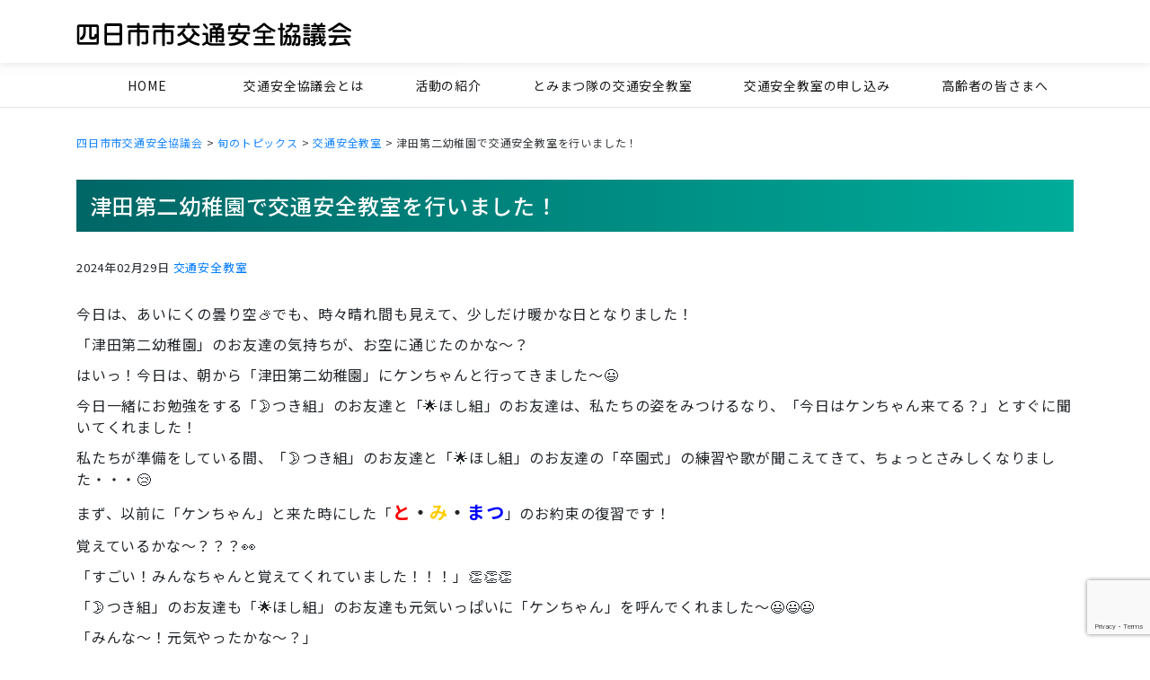

--- FILE ---
content_type: text/html; charset=UTF-8
request_url: https://yokkaichi-city-koutsuanzen.com/%E6%B4%A5%E7%94%B0%E7%AC%AC%E4%BA%8C%E5%B9%BC%E7%A8%9A%E5%9C%92%E3%81%A7%E4%BA%A4%E9%80%9A%E5%AE%89%E5%85%A8%E6%95%99%E5%AE%A4%E3%82%92%E8%A1%8C%E3%81%84%E3%81%BE%E3%81%97%E3%81%9F%EF%BC%81-2/
body_size: 12203
content:
<!DOCTYPE html>
<html lang="ja">
<head>
<meta charset="UTF-8">
<title>津田第二幼稚園で交通安全教室を行いました！ &#8211; 四日市市交通安全協議会 [ 公式サイト ]</title>
<meta name="keywords" content="四日市市交通安全協議会">
<meta name="description" content="四日市市交通安全協議会の公式サイトです。四日市市役所道路管理課に事務局を置いて管理しております。">
<meta name="viewport" content="width=device-width, initial-scale=1, shrink-to-fit=no">
<meta name="format-detection" content="telephone=no">
<link rel="shortcut icon" href="https://yokkaichi-city-koutsuanzen.com/wp-content/themes/yts-theme/images/favicon.ico">
<meta name='robots' content='max-image-preview:large' />
<link rel="alternate" title="oEmbed (JSON)" type="application/json+oembed" href="https://yokkaichi-city-koutsuanzen.com/wp-json/oembed/1.0/embed?url=https%3A%2F%2Fyokkaichi-city-koutsuanzen.com%2F%25e6%25b4%25a5%25e7%2594%25b0%25e7%25ac%25ac%25e4%25ba%258c%25e5%25b9%25bc%25e7%25a8%259a%25e5%259c%2592%25e3%2581%25a7%25e4%25ba%25a4%25e9%2580%259a%25e5%25ae%2589%25e5%2585%25a8%25e6%2595%2599%25e5%25ae%25a4%25e3%2582%2592%25e8%25a1%258c%25e3%2581%2584%25e3%2581%25be%25e3%2581%2597%25e3%2581%259f%25ef%25bc%2581-2%2F" />
<link rel="alternate" title="oEmbed (XML)" type="text/xml+oembed" href="https://yokkaichi-city-koutsuanzen.com/wp-json/oembed/1.0/embed?url=https%3A%2F%2Fyokkaichi-city-koutsuanzen.com%2F%25e6%25b4%25a5%25e7%2594%25b0%25e7%25ac%25ac%25e4%25ba%258c%25e5%25b9%25bc%25e7%25a8%259a%25e5%259c%2592%25e3%2581%25a7%25e4%25ba%25a4%25e9%2580%259a%25e5%25ae%2589%25e5%2585%25a8%25e6%2595%2599%25e5%25ae%25a4%25e3%2582%2592%25e8%25a1%258c%25e3%2581%2584%25e3%2581%25be%25e3%2581%2597%25e3%2581%259f%25ef%25bc%2581-2%2F&#038;format=xml" />
<style id='wp-img-auto-sizes-contain-inline-css' type='text/css'>
img:is([sizes=auto i],[sizes^="auto," i]){contain-intrinsic-size:3000px 1500px}
/*# sourceURL=wp-img-auto-sizes-contain-inline-css */
</style>
<style id='wp-emoji-styles-inline-css' type='text/css'>

	img.wp-smiley, img.emoji {
		display: inline !important;
		border: none !important;
		box-shadow: none !important;
		height: 1em !important;
		width: 1em !important;
		margin: 0 0.07em !important;
		vertical-align: -0.1em !important;
		background: none !important;
		padding: 0 !important;
	}
/*# sourceURL=wp-emoji-styles-inline-css */
</style>
<style id='wp-block-library-inline-css' type='text/css'>
:root{--wp-block-synced-color:#7a00df;--wp-block-synced-color--rgb:122,0,223;--wp-bound-block-color:var(--wp-block-synced-color);--wp-editor-canvas-background:#ddd;--wp-admin-theme-color:#007cba;--wp-admin-theme-color--rgb:0,124,186;--wp-admin-theme-color-darker-10:#006ba1;--wp-admin-theme-color-darker-10--rgb:0,107,160.5;--wp-admin-theme-color-darker-20:#005a87;--wp-admin-theme-color-darker-20--rgb:0,90,135;--wp-admin-border-width-focus:2px}@media (min-resolution:192dpi){:root{--wp-admin-border-width-focus:1.5px}}.wp-element-button{cursor:pointer}:root .has-very-light-gray-background-color{background-color:#eee}:root .has-very-dark-gray-background-color{background-color:#313131}:root .has-very-light-gray-color{color:#eee}:root .has-very-dark-gray-color{color:#313131}:root .has-vivid-green-cyan-to-vivid-cyan-blue-gradient-background{background:linear-gradient(135deg,#00d084,#0693e3)}:root .has-purple-crush-gradient-background{background:linear-gradient(135deg,#34e2e4,#4721fb 50%,#ab1dfe)}:root .has-hazy-dawn-gradient-background{background:linear-gradient(135deg,#faaca8,#dad0ec)}:root .has-subdued-olive-gradient-background{background:linear-gradient(135deg,#fafae1,#67a671)}:root .has-atomic-cream-gradient-background{background:linear-gradient(135deg,#fdd79a,#004a59)}:root .has-nightshade-gradient-background{background:linear-gradient(135deg,#330968,#31cdcf)}:root .has-midnight-gradient-background{background:linear-gradient(135deg,#020381,#2874fc)}:root{--wp--preset--font-size--normal:16px;--wp--preset--font-size--huge:42px}.has-regular-font-size{font-size:1em}.has-larger-font-size{font-size:2.625em}.has-normal-font-size{font-size:var(--wp--preset--font-size--normal)}.has-huge-font-size{font-size:var(--wp--preset--font-size--huge)}.has-text-align-center{text-align:center}.has-text-align-left{text-align:left}.has-text-align-right{text-align:right}.has-fit-text{white-space:nowrap!important}#end-resizable-editor-section{display:none}.aligncenter{clear:both}.items-justified-left{justify-content:flex-start}.items-justified-center{justify-content:center}.items-justified-right{justify-content:flex-end}.items-justified-space-between{justify-content:space-between}.screen-reader-text{border:0;clip-path:inset(50%);height:1px;margin:-1px;overflow:hidden;padding:0;position:absolute;width:1px;word-wrap:normal!important}.screen-reader-text:focus{background-color:#ddd;clip-path:none;color:#444;display:block;font-size:1em;height:auto;left:5px;line-height:normal;padding:15px 23px 14px;text-decoration:none;top:5px;width:auto;z-index:100000}html :where(.has-border-color){border-style:solid}html :where([style*=border-top-color]){border-top-style:solid}html :where([style*=border-right-color]){border-right-style:solid}html :where([style*=border-bottom-color]){border-bottom-style:solid}html :where([style*=border-left-color]){border-left-style:solid}html :where([style*=border-width]){border-style:solid}html :where([style*=border-top-width]){border-top-style:solid}html :where([style*=border-right-width]){border-right-style:solid}html :where([style*=border-bottom-width]){border-bottom-style:solid}html :where([style*=border-left-width]){border-left-style:solid}html :where(img[class*=wp-image-]){height:auto;max-width:100%}:where(figure){margin:0 0 1em}html :where(.is-position-sticky){--wp-admin--admin-bar--position-offset:var(--wp-admin--admin-bar--height,0px)}@media screen and (max-width:600px){html :where(.is-position-sticky){--wp-admin--admin-bar--position-offset:0px}}

/*# sourceURL=wp-block-library-inline-css */
</style><style id='global-styles-inline-css' type='text/css'>
:root{--wp--preset--aspect-ratio--square: 1;--wp--preset--aspect-ratio--4-3: 4/3;--wp--preset--aspect-ratio--3-4: 3/4;--wp--preset--aspect-ratio--3-2: 3/2;--wp--preset--aspect-ratio--2-3: 2/3;--wp--preset--aspect-ratio--16-9: 16/9;--wp--preset--aspect-ratio--9-16: 9/16;--wp--preset--color--black: #000000;--wp--preset--color--cyan-bluish-gray: #abb8c3;--wp--preset--color--white: #ffffff;--wp--preset--color--pale-pink: #f78da7;--wp--preset--color--vivid-red: #cf2e2e;--wp--preset--color--luminous-vivid-orange: #ff6900;--wp--preset--color--luminous-vivid-amber: #fcb900;--wp--preset--color--light-green-cyan: #7bdcb5;--wp--preset--color--vivid-green-cyan: #00d084;--wp--preset--color--pale-cyan-blue: #8ed1fc;--wp--preset--color--vivid-cyan-blue: #0693e3;--wp--preset--color--vivid-purple: #9b51e0;--wp--preset--gradient--vivid-cyan-blue-to-vivid-purple: linear-gradient(135deg,rgb(6,147,227) 0%,rgb(155,81,224) 100%);--wp--preset--gradient--light-green-cyan-to-vivid-green-cyan: linear-gradient(135deg,rgb(122,220,180) 0%,rgb(0,208,130) 100%);--wp--preset--gradient--luminous-vivid-amber-to-luminous-vivid-orange: linear-gradient(135deg,rgb(252,185,0) 0%,rgb(255,105,0) 100%);--wp--preset--gradient--luminous-vivid-orange-to-vivid-red: linear-gradient(135deg,rgb(255,105,0) 0%,rgb(207,46,46) 100%);--wp--preset--gradient--very-light-gray-to-cyan-bluish-gray: linear-gradient(135deg,rgb(238,238,238) 0%,rgb(169,184,195) 100%);--wp--preset--gradient--cool-to-warm-spectrum: linear-gradient(135deg,rgb(74,234,220) 0%,rgb(151,120,209) 20%,rgb(207,42,186) 40%,rgb(238,44,130) 60%,rgb(251,105,98) 80%,rgb(254,248,76) 100%);--wp--preset--gradient--blush-light-purple: linear-gradient(135deg,rgb(255,206,236) 0%,rgb(152,150,240) 100%);--wp--preset--gradient--blush-bordeaux: linear-gradient(135deg,rgb(254,205,165) 0%,rgb(254,45,45) 50%,rgb(107,0,62) 100%);--wp--preset--gradient--luminous-dusk: linear-gradient(135deg,rgb(255,203,112) 0%,rgb(199,81,192) 50%,rgb(65,88,208) 100%);--wp--preset--gradient--pale-ocean: linear-gradient(135deg,rgb(255,245,203) 0%,rgb(182,227,212) 50%,rgb(51,167,181) 100%);--wp--preset--gradient--electric-grass: linear-gradient(135deg,rgb(202,248,128) 0%,rgb(113,206,126) 100%);--wp--preset--gradient--midnight: linear-gradient(135deg,rgb(2,3,129) 0%,rgb(40,116,252) 100%);--wp--preset--font-size--small: 13px;--wp--preset--font-size--medium: 20px;--wp--preset--font-size--large: 36px;--wp--preset--font-size--x-large: 42px;--wp--preset--spacing--20: 0.44rem;--wp--preset--spacing--30: 0.67rem;--wp--preset--spacing--40: 1rem;--wp--preset--spacing--50: 1.5rem;--wp--preset--spacing--60: 2.25rem;--wp--preset--spacing--70: 3.38rem;--wp--preset--spacing--80: 5.06rem;--wp--preset--shadow--natural: 6px 6px 9px rgba(0, 0, 0, 0.2);--wp--preset--shadow--deep: 12px 12px 50px rgba(0, 0, 0, 0.4);--wp--preset--shadow--sharp: 6px 6px 0px rgba(0, 0, 0, 0.2);--wp--preset--shadow--outlined: 6px 6px 0px -3px rgb(255, 255, 255), 6px 6px rgb(0, 0, 0);--wp--preset--shadow--crisp: 6px 6px 0px rgb(0, 0, 0);}:where(.is-layout-flex){gap: 0.5em;}:where(.is-layout-grid){gap: 0.5em;}body .is-layout-flex{display: flex;}.is-layout-flex{flex-wrap: wrap;align-items: center;}.is-layout-flex > :is(*, div){margin: 0;}body .is-layout-grid{display: grid;}.is-layout-grid > :is(*, div){margin: 0;}:where(.wp-block-columns.is-layout-flex){gap: 2em;}:where(.wp-block-columns.is-layout-grid){gap: 2em;}:where(.wp-block-post-template.is-layout-flex){gap: 1.25em;}:where(.wp-block-post-template.is-layout-grid){gap: 1.25em;}.has-black-color{color: var(--wp--preset--color--black) !important;}.has-cyan-bluish-gray-color{color: var(--wp--preset--color--cyan-bluish-gray) !important;}.has-white-color{color: var(--wp--preset--color--white) !important;}.has-pale-pink-color{color: var(--wp--preset--color--pale-pink) !important;}.has-vivid-red-color{color: var(--wp--preset--color--vivid-red) !important;}.has-luminous-vivid-orange-color{color: var(--wp--preset--color--luminous-vivid-orange) !important;}.has-luminous-vivid-amber-color{color: var(--wp--preset--color--luminous-vivid-amber) !important;}.has-light-green-cyan-color{color: var(--wp--preset--color--light-green-cyan) !important;}.has-vivid-green-cyan-color{color: var(--wp--preset--color--vivid-green-cyan) !important;}.has-pale-cyan-blue-color{color: var(--wp--preset--color--pale-cyan-blue) !important;}.has-vivid-cyan-blue-color{color: var(--wp--preset--color--vivid-cyan-blue) !important;}.has-vivid-purple-color{color: var(--wp--preset--color--vivid-purple) !important;}.has-black-background-color{background-color: var(--wp--preset--color--black) !important;}.has-cyan-bluish-gray-background-color{background-color: var(--wp--preset--color--cyan-bluish-gray) !important;}.has-white-background-color{background-color: var(--wp--preset--color--white) !important;}.has-pale-pink-background-color{background-color: var(--wp--preset--color--pale-pink) !important;}.has-vivid-red-background-color{background-color: var(--wp--preset--color--vivid-red) !important;}.has-luminous-vivid-orange-background-color{background-color: var(--wp--preset--color--luminous-vivid-orange) !important;}.has-luminous-vivid-amber-background-color{background-color: var(--wp--preset--color--luminous-vivid-amber) !important;}.has-light-green-cyan-background-color{background-color: var(--wp--preset--color--light-green-cyan) !important;}.has-vivid-green-cyan-background-color{background-color: var(--wp--preset--color--vivid-green-cyan) !important;}.has-pale-cyan-blue-background-color{background-color: var(--wp--preset--color--pale-cyan-blue) !important;}.has-vivid-cyan-blue-background-color{background-color: var(--wp--preset--color--vivid-cyan-blue) !important;}.has-vivid-purple-background-color{background-color: var(--wp--preset--color--vivid-purple) !important;}.has-black-border-color{border-color: var(--wp--preset--color--black) !important;}.has-cyan-bluish-gray-border-color{border-color: var(--wp--preset--color--cyan-bluish-gray) !important;}.has-white-border-color{border-color: var(--wp--preset--color--white) !important;}.has-pale-pink-border-color{border-color: var(--wp--preset--color--pale-pink) !important;}.has-vivid-red-border-color{border-color: var(--wp--preset--color--vivid-red) !important;}.has-luminous-vivid-orange-border-color{border-color: var(--wp--preset--color--luminous-vivid-orange) !important;}.has-luminous-vivid-amber-border-color{border-color: var(--wp--preset--color--luminous-vivid-amber) !important;}.has-light-green-cyan-border-color{border-color: var(--wp--preset--color--light-green-cyan) !important;}.has-vivid-green-cyan-border-color{border-color: var(--wp--preset--color--vivid-green-cyan) !important;}.has-pale-cyan-blue-border-color{border-color: var(--wp--preset--color--pale-cyan-blue) !important;}.has-vivid-cyan-blue-border-color{border-color: var(--wp--preset--color--vivid-cyan-blue) !important;}.has-vivid-purple-border-color{border-color: var(--wp--preset--color--vivid-purple) !important;}.has-vivid-cyan-blue-to-vivid-purple-gradient-background{background: var(--wp--preset--gradient--vivid-cyan-blue-to-vivid-purple) !important;}.has-light-green-cyan-to-vivid-green-cyan-gradient-background{background: var(--wp--preset--gradient--light-green-cyan-to-vivid-green-cyan) !important;}.has-luminous-vivid-amber-to-luminous-vivid-orange-gradient-background{background: var(--wp--preset--gradient--luminous-vivid-amber-to-luminous-vivid-orange) !important;}.has-luminous-vivid-orange-to-vivid-red-gradient-background{background: var(--wp--preset--gradient--luminous-vivid-orange-to-vivid-red) !important;}.has-very-light-gray-to-cyan-bluish-gray-gradient-background{background: var(--wp--preset--gradient--very-light-gray-to-cyan-bluish-gray) !important;}.has-cool-to-warm-spectrum-gradient-background{background: var(--wp--preset--gradient--cool-to-warm-spectrum) !important;}.has-blush-light-purple-gradient-background{background: var(--wp--preset--gradient--blush-light-purple) !important;}.has-blush-bordeaux-gradient-background{background: var(--wp--preset--gradient--blush-bordeaux) !important;}.has-luminous-dusk-gradient-background{background: var(--wp--preset--gradient--luminous-dusk) !important;}.has-pale-ocean-gradient-background{background: var(--wp--preset--gradient--pale-ocean) !important;}.has-electric-grass-gradient-background{background: var(--wp--preset--gradient--electric-grass) !important;}.has-midnight-gradient-background{background: var(--wp--preset--gradient--midnight) !important;}.has-small-font-size{font-size: var(--wp--preset--font-size--small) !important;}.has-medium-font-size{font-size: var(--wp--preset--font-size--medium) !important;}.has-large-font-size{font-size: var(--wp--preset--font-size--large) !important;}.has-x-large-font-size{font-size: var(--wp--preset--font-size--x-large) !important;}
/*# sourceURL=global-styles-inline-css */
</style>

<style id='classic-theme-styles-inline-css' type='text/css'>
/*! This file is auto-generated */
.wp-block-button__link{color:#fff;background-color:#32373c;border-radius:9999px;box-shadow:none;text-decoration:none;padding:calc(.667em + 2px) calc(1.333em + 2px);font-size:1.125em}.wp-block-file__button{background:#32373c;color:#fff;text-decoration:none}
/*# sourceURL=/wp-includes/css/classic-themes.min.css */
</style>
<link rel='stylesheet' id='contact-form-7-css' href='https://yokkaichi-city-koutsuanzen.com/wp-content/plugins/contact-form-7/includes/css/styles.css?ver=6.1.3' type='text/css' media='all' />
<link rel='stylesheet' id='bootstrap-css' href='https://yokkaichi-city-koutsuanzen.com/wp-content/themes/yts-theme/css/bootstrap.css?ver=6.9' type='text/css' media='all' />
<link rel='stylesheet' id='style-css' href='https://yokkaichi-city-koutsuanzen.com/wp-content/themes/yts-theme/style.css?ver=6.9' type='text/css' media='all' />
<link rel='stylesheet' id='font-css' href='https://yokkaichi-city-koutsuanzen.com/wp-content/themes/yts-theme/css/all.min.css?ver=6.9' type='text/css' media='all' />
<link rel='stylesheet' id='wp-pagenavi-css' href='https://yokkaichi-city-koutsuanzen.com/wp-content/plugins/wp-pagenavi/pagenavi-css.css?ver=2.70' type='text/css' media='all' />
<link rel="https://api.w.org/" href="https://yokkaichi-city-koutsuanzen.com/wp-json/" /><link rel="alternate" title="JSON" type="application/json" href="https://yokkaichi-city-koutsuanzen.com/wp-json/wp/v2/posts/5710" /><link rel="EditURI" type="application/rsd+xml" title="RSD" href="https://yokkaichi-city-koutsuanzen.com/xmlrpc.php?rsd" />
<meta name="generator" content="WordPress 6.9" />
<link rel="canonical" href="https://yokkaichi-city-koutsuanzen.com/%e6%b4%a5%e7%94%b0%e7%ac%ac%e4%ba%8c%e5%b9%bc%e7%a8%9a%e5%9c%92%e3%81%a7%e4%ba%a4%e9%80%9a%e5%ae%89%e5%85%a8%e6%95%99%e5%ae%a4%e3%82%92%e8%a1%8c%e3%81%84%e3%81%be%e3%81%97%e3%81%9f%ef%bc%81-2/" />
<link rel='shortlink' href='https://yokkaichi-city-koutsuanzen.com/?p=5710' />
		<style type="text/css" id="wp-custom-css">
			/* Contact Form7 */
 
.contact7 {
	max-width: 100%;
	box-sizing: border-box;
}
.contact7 dd {
	margin: 0 0 30px 0;
	background-color:
}
.contact7 dt {
	font-weight: normal;
}
 
/* 必須マーク */
.contact7 .requied {
	background: #FF1A00;
}
 
/* 任意マーク */
.contact7 .optional {
	background: #999;
}
 
.contact7 .requied,
.contact7 .optional {
	color: #FFF;
	border-radius: 3px;
	font-size: 10px;
	margin-left: 10px;
	padding: 5px 10px;
	letter-spacing: 2px;
}
.btn_contact7 {
	text-align: center;
}
.btn_contact7 input {
	width: 70%;
	background-color: #00ac9a;
	color: #FFF;
	font-size: 1.1em;
	font-weight: bold;
	letter-spacing: 0.2em;
	border: 1px solid #00ac9a;
	-webkit-transition: 0.3s;
	-moz-transition: 0.3s;
	-o-transition: 0.3s;
	-ms-transition: 0.3s;
	transition: 0.3s;	
}
.btn_contact7 input:hover {
	background-color: #FFF;
	color: #00ac9a; 
}
@media screen and (min-width: 768px) {
.contact7 dt {
	float: left;
	clear: left;
	width: 35%;
	padding: 5px 10px 5px 0;
	}
.contact7 dd {
	margin-left: 35%;
	}
 
.btn_contact7 input {
	width: 70%;
	background-color: #00ac9a;
	color: #FFF;
	font-size: 1.1em;
	font-weight: bold;
	letter-spacing: 0.2em;
	border: 1px solid #00ac9a;
	-webkit-transition: 0.3s;
	-moz-transition: 0.3s;
	-o-transition: 0.3s;
	-ms-transition: 0.3s;
	transition: 0.3s;	
}
.btn_contact7 input:hover {
	background-color: #FFF;
	color: #00ac9a; 
}
}



/*=======================================
ラインテーブル
=======================================*/
.line_tbl2 {
  border-bottom: solid 1px #ccc;
  background-color: transparent;
}
.line_tbl2 dt {
  float: left;
  clear: left;
  width: 240px;
  padding: 10px;
  text-align: left;
  border-top: solid 1px #ccc;
}
.line_tbl2 dd {
  padding: 10px;
  margin-left: 240px;
  border-top: solid 1px #ccc;
}
.line_tbl2 dt:first-child,
.line_tbl2 dt:first-child + dd {
  padding-top: 0;
  border-top: none;
}

@media screen and (max-width: 768px) {
  .line_tbl2 {
    border-bottom: solid 1px #ccc;
    background-color: transparent;
  }

  .line_tbl2 dt {
    float: none;
    clear: none;
    width: 100%;
    padding: 10px;
    text-align: left;
    background-color: #f8f8f8;
  }

  .line_tbl2 dd {
    width: 100%;
    padding: 10px;
    margin-left: 0px;
    border-top: solid 1px #ccc;
  }

  .line_tbl2 dt:first-child,
  .line_tbl2 dt:first-child + dd {
    padding-top: 10px;
    border-top: solid 1px #ccc;
  }
}
		</style>
		</head>
<body>

<!-- sp -->
<div class="header-sp sticky-top shadow-sm">
    <h1 class="logo">
    <a href="https://yokkaichi-city-koutsuanzen.com/"><img src="https://yokkaichi-city-koutsuanzen.com/wp-content/themes/yts-theme/images/logo.png" alt="四日市市交通安全協議会" class="img-fluid" /></a>
    </h1>
    <div>
    <!-- ここに翻訳機能を追加してください -->
<!-- <img src="https://yokkaichi-city-koutsuanzen.com/wp-content/themes/yts-theme/images/language.jpg" alt="翻訳" class="img-fluid" /> -->
    <!-- ここに翻訳機能を追加してください -->
    </div>
    <div class="menu-toggle"><i class="fas fa-bars"></i></div>
    <nav class="nav-sp">
    <ul>
        <li><a href="https://yokkaichi-city-koutsuanzen.com/"><i class="fas fa-chevron-right pr-3 text-sub"></i>HOME</a></li>
        <li><a href="https://yokkaichi-city-koutsuanzen.com/about/"><i class="fas fa-chevron-right pr-3 text-sub"></i>交通安全協議会とは</a></li>
        <li><a href="https://yokkaichi-city-koutsuanzen.com/introduction/"><i class="fas fa-chevron-right pr-3 text-sub"></i>活動の紹介</a></li>
        <li><a href="https://yokkaichi-city-koutsuanzen.com/tomimatsu/"><i class="fas fa-chevron-right pr-3 text-sub"></i>とみまつ隊の交通安全教室</a></li>
        <li><a href="https://yokkaichi-city-koutsuanzen.com/class/"><i class="fas fa-chevron-right pr-3 text-sub"></i>交通安全教室の申し込み</a></li>
        <li><a href="https://yokkaichi-city-koutsuanzen.com/koureisha/"><i class="fas fa-chevron-right pr-3 text-sub"></i>高齢者の皆さまへ</a></li>
        <li><a href="https://yokkaichi-city-koutsuanzen.com/sitemap/"><i class="fas fa-chevron-right pr-3 text-sub"></i>サイトマップ</a></li>
    </ul>
    </nav>
</div>

<!-- pc -->
<header class="header-pc">
    <div class="container">
    <h1>
        <a href="https://yokkaichi-city-koutsuanzen.com/"><img src="https://yokkaichi-city-koutsuanzen.com/wp-content/themes/yts-theme/images/logo.png" alt="四日市市交通安全協議会" class="img-fluid" /></a>
    </h1>
    <div>
        <!-- ここに翻訳機能を追加してください -->
<!-- <img src="https://yokkaichi-city-koutsuanzen.com/wp-content/themes/yts-theme/images/language.jpg" alt="翻訳" class="img-fluid" /> -->
        <!-- ここに翻訳機能を追加してください -->
    </div>
    </div>
</header>

<nav class="sticky-top nav-pc border-bottom">
    <ul class="container nav-sub">
    <li id="item1"><a href="https://yokkaichi-city-koutsuanzen.com/">HOME</a></li>
    <li  id="item2"><a href="https://yokkaichi-city-koutsuanzen.com/about/">交通安全協議会とは</a></li>
    <li  id="item2"><a href="https://yokkaichi-city-koutsuanzen.com/introduction/">活動の紹介</a></li>
    <li  id="item2"><a href="https://yokkaichi-city-koutsuanzen.com/tomimatsu/">とみまつ隊の交通安全教室</a></li>
    <li  id="item2"><a href="https://yokkaichi-city-koutsuanzen.com/class/">交通安全教室の申し込み</a></li>
    <li  id="item2"><a href="https://yokkaichi-city-koutsuanzen.com/koureisha/">高齢者の皆さまへ</a></li>
    </ul>
</nav><div class="container mt-5">
<div class="row">
<div class="col-lg-12">
<nav aria-label="breadlist" class="d-none d-lg-block">
<ol class="breadcrumb bg-white fs12 p-0">
<li class="breadcrumb-item">
<!-- Breadcrumb NavXT 7.4.1 -->
<span property="itemListElement" typeof="ListItem"><a property="item" typeof="WebPage" title="四日市市交通安全協議会へ移動する" href="https://yokkaichi-city-koutsuanzen.com" class="home" ><span property="name">四日市市交通安全協議会</span></a><meta property="position" content="1"></span> &gt; <span property="itemListElement" typeof="ListItem"><a property="item" typeof="WebPage" title="Go to the 旬のトピックス カテゴリー archives." href="https://yokkaichi-city-koutsuanzen.com/category/news/" class="taxonomy category" ><span property="name">旬のトピックス</span></a><meta property="position" content="2"></span> &gt; <span property="itemListElement" typeof="ListItem"><a property="item" typeof="WebPage" title="Go to the 交通安全教室 カテゴリー archives." href="https://yokkaichi-city-koutsuanzen.com/category/news/class/" class="taxonomy category" ><span property="name">交通安全教室</span></a><meta property="position" content="3"></span> &gt; <span property="itemListElement" typeof="ListItem"><span property="name" class="post post-post current-item">津田第二幼稚園で交通安全教室を行いました！</span><meta property="url" content="https://yokkaichi-city-koutsuanzen.com/%e6%b4%a5%e7%94%b0%e7%ac%ac%e4%ba%8c%e5%b9%bc%e7%a8%9a%e5%9c%92%e3%81%a7%e4%ba%a4%e9%80%9a%e5%ae%89%e5%85%a8%e6%95%99%e5%ae%a4%e3%82%92%e8%a1%8c%e3%81%84%e3%81%be%e3%81%97%e3%81%9f%ef%bc%81-2/"><meta property="position" content="4"></span></li>
</ol>
</nav>
</div>
</div>
</div>
<main class="container mb-5 sp-top60">
<!------ 新着情報 ------>
<div class="row mb-5">
<div class="col-md-12">
<h2 class="h2  mb-5">津田第二幼稚園で交通安全教室を行いました！</h2>
<div class="small">
<time datetime="2024-02-29">2024年02月29日</time>
<a href="https://yokkaichi-city-koutsuanzen.com/category/news/class/" rel="category tag">交通安全教室</a></div>
<div class="mainbox border-bottom mb-5 py-5">
<p>今日は、あいにくの曇り空&#x26c5;でも、時々晴れ間も見えて、少しだけ暖かな日となりました！</p>
<p>「津田第二幼稚園」のお友達の気持ちが、お空に通じたのかな～？</p>
<p>はいっ！今日は、朝から「津田第二幼稚園」にケンちゃんと行ってきました～&#x1f603;</p>
<p>今日一緒にお勉強をする「&#x1f31b;つき組」のお友達と「&#x1f31f;ほし組」のお友達は、私たちの姿をみつけるなり、「今日はケンちゃん来てる？」とすぐに聞いてくれました！</p>
<p>私たちが準備をしている間、「&#x1f31b;つき組」のお友達と「&#x1f31f;ほし組」のお友達の「卒園式」の練習や歌が聞こえてきて、ちょっとさみしくなりました・・・&#x1f622;</p>
<p>まず、以前に「ケンちゃん」と来た時にした「<span style="font-size: 20px;"><strong><span style="color: #ff0000;">と</span>・<span style="color: #ffcc00;">み</span>・<span style="color: #0000ff;">まつ</span></strong></span>」のお約束の復習です！</p>
<p>覚えているかな～？？？&#x1f440;</p>
<p>「すごい！みんなちゃんと覚えてくれていました！！！」&#x1f44f;&#x1f44f;&#x1f44f;</p>
<p>「&#x1f31b;つき組」のお友達も「&#x1f31f;ほし組」のお友達も元気いっぱいに「ケンちゃん」を呼んでくれました～&#x1f603;&#x1f603;&#x1f603;</p>
<p>「みんな～！元気やったかな～？」</p>
<p><img fetchpriority="high" decoding="async" class="alignnone size-full wp-image-5796 img-fluid" src="https://yokkaichi-city-koutsuanzen.com/wp-content/uploads/2024/02/IMG_6727-s_7685_marked.jpg" alt="" width="320" height="240" srcset="https://yokkaichi-city-koutsuanzen.com/wp-content/uploads/2024/02/IMG_6727-s_7685_marked.jpg 320w, https://yokkaichi-city-koutsuanzen.com/wp-content/uploads/2024/02/IMG_6727-s_7685_marked-300x225.jpg 300w" sizes="(max-width: 320px) 100vw, 320px" /></p>
<p>「ケンちゃん」のご機嫌なお歌&#x1f3b6;「１年生になったら！１年生になったら！」を、みんな「気に入ってくれた」みたいです！&#x1f605;</p>
<p>「<span style="font-size: 20px;"><strong><span style="color: #ff0000;">と</span>・<span style="color: #ffcc00;">み</span>・<span style="color: #0000ff;">まつ</span></strong></span>」のお約束の復習の後は、「ケンちゃん」との「信号&#x1f6a5;の見方」のお勉強です！</p>
<p><img decoding="async" class="alignnone size-full wp-image-5797 img-fluid" src="https://yokkaichi-city-koutsuanzen.com/wp-content/uploads/2024/02/IMG_6715-s_7542_marked.jpg" alt="" width="320" height="240" srcset="https://yokkaichi-city-koutsuanzen.com/wp-content/uploads/2024/02/IMG_6715-s_7542_marked.jpg 320w, https://yokkaichi-city-koutsuanzen.com/wp-content/uploads/2024/02/IMG_6715-s_7542_marked-300x225.jpg 300w" sizes="(max-width: 320px) 100vw, 320px" />　</p>
<p>今日のケンちゃんは、やけに「ノリノリ」です！&#x1f603;&#x1f603;&#x1f603;</p>
<p><img decoding="async" class="alignnone size-full wp-image-5798 img-fluid" src="https://yokkaichi-city-koutsuanzen.com/wp-content/uploads/2024/02/IMG_6724-s_30971_marked.jpg" alt="" width="320" height="240" srcset="https://yokkaichi-city-koutsuanzen.com/wp-content/uploads/2024/02/IMG_6724-s_30971_marked.jpg 320w, https://yokkaichi-city-koutsuanzen.com/wp-content/uploads/2024/02/IMG_6724-s_30971_marked-300x225.jpg 300w" sizes="(max-width: 320px) 100vw, 320px" /></p>
<p>「&#x1f6a5;信号が、赤になったらどうするかな？」</p>
<p><img loading="lazy" decoding="async" class="alignnone size-full wp-image-5801 img-fluid" src="https://yokkaichi-city-koutsuanzen.com/wp-content/uploads/2024/02/IMG_6734-s_31488_marked.jpg" alt="" width="320" height="240" srcset="https://yokkaichi-city-koutsuanzen.com/wp-content/uploads/2024/02/IMG_6734-s_31488_marked.jpg 320w, https://yokkaichi-city-koutsuanzen.com/wp-content/uploads/2024/02/IMG_6734-s_31488_marked-300x225.jpg 300w" sizes="auto, (max-width: 320px) 100vw, 320px" /></p>
<p>「四角い信号の青色がチカチカと点滅したらどうする？」「丸い信号が黄色になったらどうする？」</p>
<p>ケンちゃんみたいに「急げ～！走れ～！」って行ってもいいかな？？？</p>
<p>すごい！！！&#x1f44f;&#x1f44f;&#x1f44f;「津田第二幼稚園」のお友達は、ちゃんとケンちゃんに「ダメ」と教えてくれました&#x1f64c;&#x1f64c;&#x1f64c;</p>
<p>ありがとうね&#x2764;</p>
<p>そして、「青色」に変わっても、直ぐには渡りません！！！&#x1f645;ちゃんと、「右・左・右」を見て&#x1f440;、</p>
<p><img loading="lazy" decoding="async" class="alignnone size-full wp-image-5799 img-fluid" src="https://yokkaichi-city-koutsuanzen.com/wp-content/uploads/2024/02/IMG_6732-s_31246_marked.jpg" alt="" width="320" height="240" srcset="https://yokkaichi-city-koutsuanzen.com/wp-content/uploads/2024/02/IMG_6732-s_31246_marked.jpg 320w, https://yokkaichi-city-koutsuanzen.com/wp-content/uploads/2024/02/IMG_6732-s_31246_marked-300x225.jpg 300w" sizes="auto, (max-width: 320px) 100vw, 320px" /></p>
<p>「手」をピーンと挙げて&#x270b;わたります！</p>
<p><img loading="lazy" decoding="async" class="alignnone size-full wp-image-5800 img-fluid" src="https://yokkaichi-city-koutsuanzen.com/wp-content/uploads/2024/02/IMG_6733-s_31360_marked.jpg" alt="" width="320" height="240" srcset="https://yokkaichi-city-koutsuanzen.com/wp-content/uploads/2024/02/IMG_6733-s_31360_marked.jpg 320w, https://yokkaichi-city-koutsuanzen.com/wp-content/uploads/2024/02/IMG_6733-s_31360_marked-300x225.jpg 300w" sizes="auto, (max-width: 320px) 100vw, 320px" /></p>
<p>「<span style="font-size: 20px;"><strong>右・左・右</strong></span>」を見る練習も、みんなでしましたよ～&#x1f440;</p>
<p><img loading="lazy" decoding="async" class="alignnone size-full wp-image-5803 img-fluid" src="https://yokkaichi-city-koutsuanzen.com/wp-content/uploads/2024/02/DSC07413-s_7269_marked.jpg" alt="" width="320" height="240" srcset="https://yokkaichi-city-koutsuanzen.com/wp-content/uploads/2024/02/DSC07413-s_7269_marked.jpg 320w, https://yokkaichi-city-koutsuanzen.com/wp-content/uploads/2024/02/DSC07413-s_7269_marked-300x225.jpg 300w" sizes="auto, (max-width: 320px) 100vw, 320px" /></p>
<p>「何色の車？」で「運転手さんは何をしているかな？」</p>
<p>&#x1f440;「見る」&#x1f440;ことは大切なことです！しっかり見ましょうね！</p>
<p>ケンちゃんとの「<span style="font-size: 20px;"><strong><span style="color: #ff0000;">と</span>・<span style="color: #ffcc00;">み</span>・<span style="color: #0000ff;">まつ</span></strong></span>」のお約束をちゃんと守って、自分の命を守りましょうね。</p>
<p>次は、みんなで、園庭に作った道を歩いてみましょう！&#x1f46d;</p>
<p>「&#x1f6a5;信号よく見てね！」</p>
<p><img loading="lazy" decoding="async" class="alignnone size-full wp-image-5804 img-fluid" src="https://yokkaichi-city-koutsuanzen.com/wp-content/uploads/2024/02/IMG_6739-s_31652_marked.jpg" alt="" width="320" height="240" srcset="https://yokkaichi-city-koutsuanzen.com/wp-content/uploads/2024/02/IMG_6739-s_31652_marked.jpg 320w, https://yokkaichi-city-koutsuanzen.com/wp-content/uploads/2024/02/IMG_6739-s_31652_marked-300x225.jpg 300w" sizes="auto, (max-width: 320px) 100vw, 320px" /></p>
<p>「右・左・右」もしっかり見ましょう！</p>
<p><img loading="lazy" decoding="async" class="alignnone size-full wp-image-5806 img-fluid" src="https://yokkaichi-city-koutsuanzen.com/wp-content/uploads/2024/02/IMG_6738-s_7841_marked.jpg" alt="" width="320" height="240" srcset="https://yokkaichi-city-koutsuanzen.com/wp-content/uploads/2024/02/IMG_6738-s_7841_marked.jpg 320w, https://yokkaichi-city-koutsuanzen.com/wp-content/uploads/2024/02/IMG_6738-s_7841_marked-300x225.jpg 300w" sizes="auto, (max-width: 320px) 100vw, 320px" /></p>
<p>運転手さんによく見えるように「手もピーン&#x270b;」と挙げて、&#x1f699;車が来ていないか、周りを見ながら渡ります！</p>
<p><img loading="lazy" decoding="async" class="alignnone size-full wp-image-5805 img-fluid" src="https://yokkaichi-city-koutsuanzen.com/wp-content/uploads/2024/02/DSC07417-s_30834_marked.jpg" alt="" width="320" height="240" srcset="https://yokkaichi-city-koutsuanzen.com/wp-content/uploads/2024/02/DSC07417-s_30834_marked.jpg 320w, https://yokkaichi-city-koutsuanzen.com/wp-content/uploads/2024/02/DSC07417-s_30834_marked-300x225.jpg 300w" sizes="auto, (max-width: 320px) 100vw, 320px" /></p>
<p>「信号のないところ」や「信号も横断歩道もないところ」も、「飛び出しは絶対にしないで&#x1f645;&#x1f645;&#x1f645;」、しっかり「<span style="font-size: 20px;"><strong><span style="color: #ff0000;">とまる</span>・<span style="color: #ffcc00;">みる</span>・<span style="color: #0000ff;">まつ</span></strong></span>」して渡りましょう！</p>
<p>「津田第二幼稚園」のみんなは、とっても上手にわたることができました！！！&#x1f44f;&#x1f44f;&#x1f44f;</p>
<p>次に、&#x1f302;「傘」の差し方、&#x1f302;「傘」の閉じ方や</p>
<p><img loading="lazy" decoding="async" class="alignnone size-full wp-image-5807 img-fluid" src="https://yokkaichi-city-koutsuanzen.com/wp-content/uploads/2024/02/IMG_6742-s_31912_marked.jpg" alt="" width="320" height="240" srcset="https://yokkaichi-city-koutsuanzen.com/wp-content/uploads/2024/02/IMG_6742-s_31912_marked.jpg 320w, https://yokkaichi-city-koutsuanzen.com/wp-content/uploads/2024/02/IMG_6742-s_31912_marked-300x225.jpg 300w" sizes="auto, (max-width: 320px) 100vw, 320px" /></p>
<p>&#x2602;「傘を差したときの歩き方」</p>
<p><img loading="lazy" decoding="async" class="alignnone size-full wp-image-5808 img-fluid" src="https://yokkaichi-city-koutsuanzen.com/wp-content/uploads/2024/02/IMG_6744-s_7987_marked.jpg" alt="" width="320" height="240" srcset="https://yokkaichi-city-koutsuanzen.com/wp-content/uploads/2024/02/IMG_6744-s_7987_marked.jpg 320w, https://yokkaichi-city-koutsuanzen.com/wp-content/uploads/2024/02/IMG_6744-s_7987_marked-300x225.jpg 300w" sizes="auto, (max-width: 320px) 100vw, 320px" /></p>
<p>の説明をしました。</p>
<p>&#x2602;「傘」はしっかり両手で持ちましょう！「傘」で遊んではいけません。</p>
<p>また、おうちでも、「自分の傘で練習」してくださいね！</p>
<p>それから、「踏切」の渡り方の説明もしました。</p>
<p><img loading="lazy" decoding="async" class="alignnone size-full wp-image-5809 img-fluid" src="https://yokkaichi-city-koutsuanzen.com/wp-content/uploads/2024/02/IMG_6751-s_32034_marked.jpg" alt="" width="320" height="240" srcset="https://yokkaichi-city-koutsuanzen.com/wp-content/uploads/2024/02/IMG_6751-s_32034_marked.jpg 320w, https://yokkaichi-city-koutsuanzen.com/wp-content/uploads/2024/02/IMG_6751-s_32034_marked-300x225.jpg 300w" sizes="auto, (max-width: 320px) 100vw, 320px" /></p>
<p>「遮断機にはさわらない！」「電車が来なくても、遮断機を潜り抜けたりしない！」「線路」では絶対に遊ばない！&#x1f683;電車には近づかず、「音」&#x1f3b6;もしっかり聞いてください。</p>
<p><img loading="lazy" decoding="async" class="alignnone size-full wp-image-5810 img-fluid" src="https://yokkaichi-city-koutsuanzen.com/wp-content/uploads/2024/02/IMG_6752-s_8107_marked.jpg" alt="" width="320" height="240" srcset="https://yokkaichi-city-koutsuanzen.com/wp-content/uploads/2024/02/IMG_6752-s_8107_marked.jpg 320w, https://yokkaichi-city-koutsuanzen.com/wp-content/uploads/2024/02/IMG_6752-s_8107_marked-300x225.jpg 300w" sizes="auto, (max-width: 320px) 100vw, 320px" /></p>
<p>電車が来ていないことを「右・左・右」を見て、確かめてから、わたってくださいね！</p>
<p>「&#x1f31b;つき組」のお友達も「&#x1f31f;ほし組」のお友達も、４月から、いよいよ小学生になりますね！&#x1f603;&#x1f603;&#x1f603;&#x1f64c;&#x1f64c;&#x1f64c;</p>
<p>そこで、指導員さんからの宿題です！</p>
<p><img loading="lazy" decoding="async" class="alignnone size-full wp-image-5811 img-fluid" src="https://yokkaichi-city-koutsuanzen.com/wp-content/uploads/2024/02/DSC07415-s_7396_marked.jpg" alt="" width="320" height="240" srcset="https://yokkaichi-city-koutsuanzen.com/wp-content/uploads/2024/02/DSC07415-s_7396_marked.jpg 320w, https://yokkaichi-city-koutsuanzen.com/wp-content/uploads/2024/02/DSC07415-s_7396_marked-300x225.jpg 300w" sizes="auto, (max-width: 320px) 100vw, 320px" /></p>
<p>&#x1f3eb;小学校に入学&#x1f392;するまでに、「おうちの大人の人」と一緒に、それぞれの「通学路」&#x1f46a;を歩いてください。</p>
<p>１回だけでなく、「何回」も歩いてください。</p>
<p>「自分の通学路」は、決まっています！「近道したくてもできません！&#x1f645;&#x1f645;&#x1f645;」</p>
<p>「私の通学路には、信号のない横断歩道がある！」「僕の通学路には、狭くて、多い道がある」など、みーんなそれぞれ違います。危ないところもあるかもしれません。</p>
<p>そのことを、おうちの人と確かめながら、歩いてくださいね&#x1f46a;</p>
<p>今日は、たくさんお勉強をしましたね～！今日勉強したことをおうちの人にも１つでも２つでも教えてあげてくださいね！</p>
<p>「ケンちゃん」と指導員さんは、小学校にも行きますからね&#x1f491;</p>
<p>今度会う時は、みんな素敵な１年生になってるんやね～&#x2764;</p>
<p>そんなみんなと会えることを「ケンちゃん」も指導員さんも楽しみにしていますね！！！&#x1f491;</p>
</div>

</div>
</div><!--row-->

</main>
<!------ footer ------>
<footer class="bg-main py-5">
  <div class="container">
    <div class="row">
      <div class="col-md-12">
        <a href="https://yokkaichi-city-koutsuanzen.com/"><img src="https://yokkaichi-city-koutsuanzen.com/wp-content/themes/yts-theme/images/logo_footer.png" alt="四日市市交通安全協議会" / class="mb-3"></a>
        <p></p>
      </div>
      <div class="col-lg-4">
        <p class="border text-center p-2">事務局</p>
        <p>
          〒510-8601<br />
          四日市市諏訪町 1番5号<br />
          四日市市役所 都市整備部 道路管理課 交通安全係
        </p>
      </div>
      <div class="col-lg-5">
        <p class="border text-center p-2">お問い合わせ先</p>
        <p>
          電話：059-354-8154<br />
          FAX：059-354-8302<br />
          E-mail：<span class="nowrap">dourokanri@city.yokkaichi.mie.jp</span>
        </p>
      </div>
      <div class="col-md-3 mb-4 d-none d-lg-block">
        <ul class="d-flex justify-content-center">
			<li><a href="https://yokkaichi-city-koutsuanzen.com/">トップページ</a></li>
          <li><a href="https://yokkaichi-city-koutsuanzen.com/about/">交通安全協議会とは</a></li>
          <li><a href="https://yokkaichi-city-koutsuanzen.com/introduction/">活動の紹介</a></li>
          <li><a href="https://yokkaichi-city-koutsuanzen.com/tomimatsu/">とみまつ隊の交通安全教室</a></li>
          <li><a href="https://yokkaichi-city-koutsuanzen.com/class/">交通安全教室の申し込み</a></li>
          <li><a href="https://yokkaichi-city-koutsuanzen.com/koureisha/">高齢者の皆さまへ</a></li>
          <li><a href="https://yokkaichi-city-koutsuanzen.com/sitemap/">サイトマップ</a></li>
        </ul>
      </div>
      <div class="col-md-12 text-center border-top pt-4">© 2026 四日市市交通安全協議会</div>
    </div>
  </div>
</footer>

<!-- トップへ戻る -->
<div id="page-top"><a href="#"><i class="fas fa-chevron-up"></i></a></div>

<script type="speculationrules">
{"prefetch":[{"source":"document","where":{"and":[{"href_matches":"/*"},{"not":{"href_matches":["/wp-*.php","/wp-admin/*","/wp-content/uploads/*","/wp-content/*","/wp-content/plugins/*","/wp-content/themes/yts-theme/*","/*\\?(.+)"]}},{"not":{"selector_matches":"a[rel~=\"nofollow\"]"}},{"not":{"selector_matches":".no-prefetch, .no-prefetch a"}}]},"eagerness":"conservative"}]}
</script>
<script type="text/javascript" src="https://yokkaichi-city-koutsuanzen.com/wp-includes/js/dist/hooks.min.js?ver=dd5603f07f9220ed27f1" id="wp-hooks-js"></script>
<script type="text/javascript" src="https://yokkaichi-city-koutsuanzen.com/wp-includes/js/dist/i18n.min.js?ver=c26c3dc7bed366793375" id="wp-i18n-js"></script>
<script type="text/javascript" id="wp-i18n-js-after">
/* <![CDATA[ */
wp.i18n.setLocaleData( { 'text direction\u0004ltr': [ 'ltr' ] } );
//# sourceURL=wp-i18n-js-after
/* ]]> */
</script>
<script type="text/javascript" src="https://yokkaichi-city-koutsuanzen.com/wp-content/plugins/contact-form-7/includes/swv/js/index.js?ver=6.1.3" id="swv-js"></script>
<script type="text/javascript" id="contact-form-7-js-translations">
/* <![CDATA[ */
( function( domain, translations ) {
	var localeData = translations.locale_data[ domain ] || translations.locale_data.messages;
	localeData[""].domain = domain;
	wp.i18n.setLocaleData( localeData, domain );
} )( "contact-form-7", {"translation-revision-date":"2025-10-29 09:23:50+0000","generator":"GlotPress\/4.0.3","domain":"messages","locale_data":{"messages":{"":{"domain":"messages","plural-forms":"nplurals=1; plural=0;","lang":"ja_JP"},"This contact form is placed in the wrong place.":["\u3053\u306e\u30b3\u30f3\u30bf\u30af\u30c8\u30d5\u30a9\u30fc\u30e0\u306f\u9593\u9055\u3063\u305f\u4f4d\u7f6e\u306b\u7f6e\u304b\u308c\u3066\u3044\u307e\u3059\u3002"],"Error:":["\u30a8\u30e9\u30fc:"]}},"comment":{"reference":"includes\/js\/index.js"}} );
//# sourceURL=contact-form-7-js-translations
/* ]]> */
</script>
<script type="text/javascript" id="contact-form-7-js-before">
/* <![CDATA[ */
var wpcf7 = {
    "api": {
        "root": "https:\/\/yokkaichi-city-koutsuanzen.com\/wp-json\/",
        "namespace": "contact-form-7\/v1"
    }
};
//# sourceURL=contact-form-7-js-before
/* ]]> */
</script>
<script type="text/javascript" src="https://yokkaichi-city-koutsuanzen.com/wp-content/plugins/contact-form-7/includes/js/index.js?ver=6.1.3" id="contact-form-7-js"></script>
<script type="text/javascript" src="https://yokkaichi-city-koutsuanzen.com/wp-content/themes/yts-theme/js/jquery.min.js" id="jquery-js"></script>
<script type="text/javascript" src="https://yokkaichi-city-koutsuanzen.com/wp-content/themes/yts-theme/js/popper.min.js" id="popper-js"></script>
<script type="text/javascript" src="https://yokkaichi-city-koutsuanzen.com/wp-content/themes/yts-theme/js/bootstrap.min.js" id="bootstrap-js"></script>
<script type="text/javascript" src="https://yokkaichi-city-koutsuanzen.com/wp-content/themes/yts-theme/js/common.js" id="script-file-js"></script>
<script type="text/javascript" src="https://www.google.com/recaptcha/api.js?render=6LdsNmcqAAAAAD5H0WzmjewmhDDlngSk9T7i5kha&amp;ver=3.0" id="google-recaptcha-js"></script>
<script type="text/javascript" src="https://yokkaichi-city-koutsuanzen.com/wp-includes/js/dist/vendor/wp-polyfill.min.js?ver=3.15.0" id="wp-polyfill-js"></script>
<script type="text/javascript" id="wpcf7-recaptcha-js-before">
/* <![CDATA[ */
var wpcf7_recaptcha = {
    "sitekey": "6LdsNmcqAAAAAD5H0WzmjewmhDDlngSk9T7i5kha",
    "actions": {
        "homepage": "homepage",
        "contactform": "contactform"
    }
};
//# sourceURL=wpcf7-recaptcha-js-before
/* ]]> */
</script>
<script type="text/javascript" src="https://yokkaichi-city-koutsuanzen.com/wp-content/plugins/contact-form-7/modules/recaptcha/index.js?ver=6.1.3" id="wpcf7-recaptcha-js"></script>
<script id="wp-emoji-settings" type="application/json">
{"baseUrl":"https://s.w.org/images/core/emoji/17.0.2/72x72/","ext":".png","svgUrl":"https://s.w.org/images/core/emoji/17.0.2/svg/","svgExt":".svg","source":{"concatemoji":"https://yokkaichi-city-koutsuanzen.com/wp-includes/js/wp-emoji-release.min.js?ver=6.9"}}
</script>
<script type="module">
/* <![CDATA[ */
/*! This file is auto-generated */
const a=JSON.parse(document.getElementById("wp-emoji-settings").textContent),o=(window._wpemojiSettings=a,"wpEmojiSettingsSupports"),s=["flag","emoji"];function i(e){try{var t={supportTests:e,timestamp:(new Date).valueOf()};sessionStorage.setItem(o,JSON.stringify(t))}catch(e){}}function c(e,t,n){e.clearRect(0,0,e.canvas.width,e.canvas.height),e.fillText(t,0,0);t=new Uint32Array(e.getImageData(0,0,e.canvas.width,e.canvas.height).data);e.clearRect(0,0,e.canvas.width,e.canvas.height),e.fillText(n,0,0);const a=new Uint32Array(e.getImageData(0,0,e.canvas.width,e.canvas.height).data);return t.every((e,t)=>e===a[t])}function p(e,t){e.clearRect(0,0,e.canvas.width,e.canvas.height),e.fillText(t,0,0);var n=e.getImageData(16,16,1,1);for(let e=0;e<n.data.length;e++)if(0!==n.data[e])return!1;return!0}function u(e,t,n,a){switch(t){case"flag":return n(e,"\ud83c\udff3\ufe0f\u200d\u26a7\ufe0f","\ud83c\udff3\ufe0f\u200b\u26a7\ufe0f")?!1:!n(e,"\ud83c\udde8\ud83c\uddf6","\ud83c\udde8\u200b\ud83c\uddf6")&&!n(e,"\ud83c\udff4\udb40\udc67\udb40\udc62\udb40\udc65\udb40\udc6e\udb40\udc67\udb40\udc7f","\ud83c\udff4\u200b\udb40\udc67\u200b\udb40\udc62\u200b\udb40\udc65\u200b\udb40\udc6e\u200b\udb40\udc67\u200b\udb40\udc7f");case"emoji":return!a(e,"\ud83e\u1fac8")}return!1}function f(e,t,n,a){let r;const o=(r="undefined"!=typeof WorkerGlobalScope&&self instanceof WorkerGlobalScope?new OffscreenCanvas(300,150):document.createElement("canvas")).getContext("2d",{willReadFrequently:!0}),s=(o.textBaseline="top",o.font="600 32px Arial",{});return e.forEach(e=>{s[e]=t(o,e,n,a)}),s}function r(e){var t=document.createElement("script");t.src=e,t.defer=!0,document.head.appendChild(t)}a.supports={everything:!0,everythingExceptFlag:!0},new Promise(t=>{let n=function(){try{var e=JSON.parse(sessionStorage.getItem(o));if("object"==typeof e&&"number"==typeof e.timestamp&&(new Date).valueOf()<e.timestamp+604800&&"object"==typeof e.supportTests)return e.supportTests}catch(e){}return null}();if(!n){if("undefined"!=typeof Worker&&"undefined"!=typeof OffscreenCanvas&&"undefined"!=typeof URL&&URL.createObjectURL&&"undefined"!=typeof Blob)try{var e="postMessage("+f.toString()+"("+[JSON.stringify(s),u.toString(),c.toString(),p.toString()].join(",")+"));",a=new Blob([e],{type:"text/javascript"});const r=new Worker(URL.createObjectURL(a),{name:"wpTestEmojiSupports"});return void(r.onmessage=e=>{i(n=e.data),r.terminate(),t(n)})}catch(e){}i(n=f(s,u,c,p))}t(n)}).then(e=>{for(const n in e)a.supports[n]=e[n],a.supports.everything=a.supports.everything&&a.supports[n],"flag"!==n&&(a.supports.everythingExceptFlag=a.supports.everythingExceptFlag&&a.supports[n]);var t;a.supports.everythingExceptFlag=a.supports.everythingExceptFlag&&!a.supports.flag,a.supports.everything||((t=a.source||{}).concatemoji?r(t.concatemoji):t.wpemoji&&t.twemoji&&(r(t.twemoji),r(t.wpemoji)))});
//# sourceURL=https://yokkaichi-city-koutsuanzen.com/wp-includes/js/wp-emoji-loader.min.js
/* ]]> */
</script>
</body>
</html>

--- FILE ---
content_type: text/html; charset=utf-8
request_url: https://www.google.com/recaptcha/api2/anchor?ar=1&k=6LdsNmcqAAAAAD5H0WzmjewmhDDlngSk9T7i5kha&co=aHR0cHM6Ly95b2trYWljaGktY2l0eS1rb3V0c3Vhbnplbi5jb206NDQz&hl=en&v=PoyoqOPhxBO7pBk68S4YbpHZ&size=invisible&anchor-ms=20000&execute-ms=30000&cb=rcmuwfeeo1gj
body_size: 48716
content:
<!DOCTYPE HTML><html dir="ltr" lang="en"><head><meta http-equiv="Content-Type" content="text/html; charset=UTF-8">
<meta http-equiv="X-UA-Compatible" content="IE=edge">
<title>reCAPTCHA</title>
<style type="text/css">
/* cyrillic-ext */
@font-face {
  font-family: 'Roboto';
  font-style: normal;
  font-weight: 400;
  font-stretch: 100%;
  src: url(//fonts.gstatic.com/s/roboto/v48/KFO7CnqEu92Fr1ME7kSn66aGLdTylUAMa3GUBHMdazTgWw.woff2) format('woff2');
  unicode-range: U+0460-052F, U+1C80-1C8A, U+20B4, U+2DE0-2DFF, U+A640-A69F, U+FE2E-FE2F;
}
/* cyrillic */
@font-face {
  font-family: 'Roboto';
  font-style: normal;
  font-weight: 400;
  font-stretch: 100%;
  src: url(//fonts.gstatic.com/s/roboto/v48/KFO7CnqEu92Fr1ME7kSn66aGLdTylUAMa3iUBHMdazTgWw.woff2) format('woff2');
  unicode-range: U+0301, U+0400-045F, U+0490-0491, U+04B0-04B1, U+2116;
}
/* greek-ext */
@font-face {
  font-family: 'Roboto';
  font-style: normal;
  font-weight: 400;
  font-stretch: 100%;
  src: url(//fonts.gstatic.com/s/roboto/v48/KFO7CnqEu92Fr1ME7kSn66aGLdTylUAMa3CUBHMdazTgWw.woff2) format('woff2');
  unicode-range: U+1F00-1FFF;
}
/* greek */
@font-face {
  font-family: 'Roboto';
  font-style: normal;
  font-weight: 400;
  font-stretch: 100%;
  src: url(//fonts.gstatic.com/s/roboto/v48/KFO7CnqEu92Fr1ME7kSn66aGLdTylUAMa3-UBHMdazTgWw.woff2) format('woff2');
  unicode-range: U+0370-0377, U+037A-037F, U+0384-038A, U+038C, U+038E-03A1, U+03A3-03FF;
}
/* math */
@font-face {
  font-family: 'Roboto';
  font-style: normal;
  font-weight: 400;
  font-stretch: 100%;
  src: url(//fonts.gstatic.com/s/roboto/v48/KFO7CnqEu92Fr1ME7kSn66aGLdTylUAMawCUBHMdazTgWw.woff2) format('woff2');
  unicode-range: U+0302-0303, U+0305, U+0307-0308, U+0310, U+0312, U+0315, U+031A, U+0326-0327, U+032C, U+032F-0330, U+0332-0333, U+0338, U+033A, U+0346, U+034D, U+0391-03A1, U+03A3-03A9, U+03B1-03C9, U+03D1, U+03D5-03D6, U+03F0-03F1, U+03F4-03F5, U+2016-2017, U+2034-2038, U+203C, U+2040, U+2043, U+2047, U+2050, U+2057, U+205F, U+2070-2071, U+2074-208E, U+2090-209C, U+20D0-20DC, U+20E1, U+20E5-20EF, U+2100-2112, U+2114-2115, U+2117-2121, U+2123-214F, U+2190, U+2192, U+2194-21AE, U+21B0-21E5, U+21F1-21F2, U+21F4-2211, U+2213-2214, U+2216-22FF, U+2308-230B, U+2310, U+2319, U+231C-2321, U+2336-237A, U+237C, U+2395, U+239B-23B7, U+23D0, U+23DC-23E1, U+2474-2475, U+25AF, U+25B3, U+25B7, U+25BD, U+25C1, U+25CA, U+25CC, U+25FB, U+266D-266F, U+27C0-27FF, U+2900-2AFF, U+2B0E-2B11, U+2B30-2B4C, U+2BFE, U+3030, U+FF5B, U+FF5D, U+1D400-1D7FF, U+1EE00-1EEFF;
}
/* symbols */
@font-face {
  font-family: 'Roboto';
  font-style: normal;
  font-weight: 400;
  font-stretch: 100%;
  src: url(//fonts.gstatic.com/s/roboto/v48/KFO7CnqEu92Fr1ME7kSn66aGLdTylUAMaxKUBHMdazTgWw.woff2) format('woff2');
  unicode-range: U+0001-000C, U+000E-001F, U+007F-009F, U+20DD-20E0, U+20E2-20E4, U+2150-218F, U+2190, U+2192, U+2194-2199, U+21AF, U+21E6-21F0, U+21F3, U+2218-2219, U+2299, U+22C4-22C6, U+2300-243F, U+2440-244A, U+2460-24FF, U+25A0-27BF, U+2800-28FF, U+2921-2922, U+2981, U+29BF, U+29EB, U+2B00-2BFF, U+4DC0-4DFF, U+FFF9-FFFB, U+10140-1018E, U+10190-1019C, U+101A0, U+101D0-101FD, U+102E0-102FB, U+10E60-10E7E, U+1D2C0-1D2D3, U+1D2E0-1D37F, U+1F000-1F0FF, U+1F100-1F1AD, U+1F1E6-1F1FF, U+1F30D-1F30F, U+1F315, U+1F31C, U+1F31E, U+1F320-1F32C, U+1F336, U+1F378, U+1F37D, U+1F382, U+1F393-1F39F, U+1F3A7-1F3A8, U+1F3AC-1F3AF, U+1F3C2, U+1F3C4-1F3C6, U+1F3CA-1F3CE, U+1F3D4-1F3E0, U+1F3ED, U+1F3F1-1F3F3, U+1F3F5-1F3F7, U+1F408, U+1F415, U+1F41F, U+1F426, U+1F43F, U+1F441-1F442, U+1F444, U+1F446-1F449, U+1F44C-1F44E, U+1F453, U+1F46A, U+1F47D, U+1F4A3, U+1F4B0, U+1F4B3, U+1F4B9, U+1F4BB, U+1F4BF, U+1F4C8-1F4CB, U+1F4D6, U+1F4DA, U+1F4DF, U+1F4E3-1F4E6, U+1F4EA-1F4ED, U+1F4F7, U+1F4F9-1F4FB, U+1F4FD-1F4FE, U+1F503, U+1F507-1F50B, U+1F50D, U+1F512-1F513, U+1F53E-1F54A, U+1F54F-1F5FA, U+1F610, U+1F650-1F67F, U+1F687, U+1F68D, U+1F691, U+1F694, U+1F698, U+1F6AD, U+1F6B2, U+1F6B9-1F6BA, U+1F6BC, U+1F6C6-1F6CF, U+1F6D3-1F6D7, U+1F6E0-1F6EA, U+1F6F0-1F6F3, U+1F6F7-1F6FC, U+1F700-1F7FF, U+1F800-1F80B, U+1F810-1F847, U+1F850-1F859, U+1F860-1F887, U+1F890-1F8AD, U+1F8B0-1F8BB, U+1F8C0-1F8C1, U+1F900-1F90B, U+1F93B, U+1F946, U+1F984, U+1F996, U+1F9E9, U+1FA00-1FA6F, U+1FA70-1FA7C, U+1FA80-1FA89, U+1FA8F-1FAC6, U+1FACE-1FADC, U+1FADF-1FAE9, U+1FAF0-1FAF8, U+1FB00-1FBFF;
}
/* vietnamese */
@font-face {
  font-family: 'Roboto';
  font-style: normal;
  font-weight: 400;
  font-stretch: 100%;
  src: url(//fonts.gstatic.com/s/roboto/v48/KFO7CnqEu92Fr1ME7kSn66aGLdTylUAMa3OUBHMdazTgWw.woff2) format('woff2');
  unicode-range: U+0102-0103, U+0110-0111, U+0128-0129, U+0168-0169, U+01A0-01A1, U+01AF-01B0, U+0300-0301, U+0303-0304, U+0308-0309, U+0323, U+0329, U+1EA0-1EF9, U+20AB;
}
/* latin-ext */
@font-face {
  font-family: 'Roboto';
  font-style: normal;
  font-weight: 400;
  font-stretch: 100%;
  src: url(//fonts.gstatic.com/s/roboto/v48/KFO7CnqEu92Fr1ME7kSn66aGLdTylUAMa3KUBHMdazTgWw.woff2) format('woff2');
  unicode-range: U+0100-02BA, U+02BD-02C5, U+02C7-02CC, U+02CE-02D7, U+02DD-02FF, U+0304, U+0308, U+0329, U+1D00-1DBF, U+1E00-1E9F, U+1EF2-1EFF, U+2020, U+20A0-20AB, U+20AD-20C0, U+2113, U+2C60-2C7F, U+A720-A7FF;
}
/* latin */
@font-face {
  font-family: 'Roboto';
  font-style: normal;
  font-weight: 400;
  font-stretch: 100%;
  src: url(//fonts.gstatic.com/s/roboto/v48/KFO7CnqEu92Fr1ME7kSn66aGLdTylUAMa3yUBHMdazQ.woff2) format('woff2');
  unicode-range: U+0000-00FF, U+0131, U+0152-0153, U+02BB-02BC, U+02C6, U+02DA, U+02DC, U+0304, U+0308, U+0329, U+2000-206F, U+20AC, U+2122, U+2191, U+2193, U+2212, U+2215, U+FEFF, U+FFFD;
}
/* cyrillic-ext */
@font-face {
  font-family: 'Roboto';
  font-style: normal;
  font-weight: 500;
  font-stretch: 100%;
  src: url(//fonts.gstatic.com/s/roboto/v48/KFO7CnqEu92Fr1ME7kSn66aGLdTylUAMa3GUBHMdazTgWw.woff2) format('woff2');
  unicode-range: U+0460-052F, U+1C80-1C8A, U+20B4, U+2DE0-2DFF, U+A640-A69F, U+FE2E-FE2F;
}
/* cyrillic */
@font-face {
  font-family: 'Roboto';
  font-style: normal;
  font-weight: 500;
  font-stretch: 100%;
  src: url(//fonts.gstatic.com/s/roboto/v48/KFO7CnqEu92Fr1ME7kSn66aGLdTylUAMa3iUBHMdazTgWw.woff2) format('woff2');
  unicode-range: U+0301, U+0400-045F, U+0490-0491, U+04B0-04B1, U+2116;
}
/* greek-ext */
@font-face {
  font-family: 'Roboto';
  font-style: normal;
  font-weight: 500;
  font-stretch: 100%;
  src: url(//fonts.gstatic.com/s/roboto/v48/KFO7CnqEu92Fr1ME7kSn66aGLdTylUAMa3CUBHMdazTgWw.woff2) format('woff2');
  unicode-range: U+1F00-1FFF;
}
/* greek */
@font-face {
  font-family: 'Roboto';
  font-style: normal;
  font-weight: 500;
  font-stretch: 100%;
  src: url(//fonts.gstatic.com/s/roboto/v48/KFO7CnqEu92Fr1ME7kSn66aGLdTylUAMa3-UBHMdazTgWw.woff2) format('woff2');
  unicode-range: U+0370-0377, U+037A-037F, U+0384-038A, U+038C, U+038E-03A1, U+03A3-03FF;
}
/* math */
@font-face {
  font-family: 'Roboto';
  font-style: normal;
  font-weight: 500;
  font-stretch: 100%;
  src: url(//fonts.gstatic.com/s/roboto/v48/KFO7CnqEu92Fr1ME7kSn66aGLdTylUAMawCUBHMdazTgWw.woff2) format('woff2');
  unicode-range: U+0302-0303, U+0305, U+0307-0308, U+0310, U+0312, U+0315, U+031A, U+0326-0327, U+032C, U+032F-0330, U+0332-0333, U+0338, U+033A, U+0346, U+034D, U+0391-03A1, U+03A3-03A9, U+03B1-03C9, U+03D1, U+03D5-03D6, U+03F0-03F1, U+03F4-03F5, U+2016-2017, U+2034-2038, U+203C, U+2040, U+2043, U+2047, U+2050, U+2057, U+205F, U+2070-2071, U+2074-208E, U+2090-209C, U+20D0-20DC, U+20E1, U+20E5-20EF, U+2100-2112, U+2114-2115, U+2117-2121, U+2123-214F, U+2190, U+2192, U+2194-21AE, U+21B0-21E5, U+21F1-21F2, U+21F4-2211, U+2213-2214, U+2216-22FF, U+2308-230B, U+2310, U+2319, U+231C-2321, U+2336-237A, U+237C, U+2395, U+239B-23B7, U+23D0, U+23DC-23E1, U+2474-2475, U+25AF, U+25B3, U+25B7, U+25BD, U+25C1, U+25CA, U+25CC, U+25FB, U+266D-266F, U+27C0-27FF, U+2900-2AFF, U+2B0E-2B11, U+2B30-2B4C, U+2BFE, U+3030, U+FF5B, U+FF5D, U+1D400-1D7FF, U+1EE00-1EEFF;
}
/* symbols */
@font-face {
  font-family: 'Roboto';
  font-style: normal;
  font-weight: 500;
  font-stretch: 100%;
  src: url(//fonts.gstatic.com/s/roboto/v48/KFO7CnqEu92Fr1ME7kSn66aGLdTylUAMaxKUBHMdazTgWw.woff2) format('woff2');
  unicode-range: U+0001-000C, U+000E-001F, U+007F-009F, U+20DD-20E0, U+20E2-20E4, U+2150-218F, U+2190, U+2192, U+2194-2199, U+21AF, U+21E6-21F0, U+21F3, U+2218-2219, U+2299, U+22C4-22C6, U+2300-243F, U+2440-244A, U+2460-24FF, U+25A0-27BF, U+2800-28FF, U+2921-2922, U+2981, U+29BF, U+29EB, U+2B00-2BFF, U+4DC0-4DFF, U+FFF9-FFFB, U+10140-1018E, U+10190-1019C, U+101A0, U+101D0-101FD, U+102E0-102FB, U+10E60-10E7E, U+1D2C0-1D2D3, U+1D2E0-1D37F, U+1F000-1F0FF, U+1F100-1F1AD, U+1F1E6-1F1FF, U+1F30D-1F30F, U+1F315, U+1F31C, U+1F31E, U+1F320-1F32C, U+1F336, U+1F378, U+1F37D, U+1F382, U+1F393-1F39F, U+1F3A7-1F3A8, U+1F3AC-1F3AF, U+1F3C2, U+1F3C4-1F3C6, U+1F3CA-1F3CE, U+1F3D4-1F3E0, U+1F3ED, U+1F3F1-1F3F3, U+1F3F5-1F3F7, U+1F408, U+1F415, U+1F41F, U+1F426, U+1F43F, U+1F441-1F442, U+1F444, U+1F446-1F449, U+1F44C-1F44E, U+1F453, U+1F46A, U+1F47D, U+1F4A3, U+1F4B0, U+1F4B3, U+1F4B9, U+1F4BB, U+1F4BF, U+1F4C8-1F4CB, U+1F4D6, U+1F4DA, U+1F4DF, U+1F4E3-1F4E6, U+1F4EA-1F4ED, U+1F4F7, U+1F4F9-1F4FB, U+1F4FD-1F4FE, U+1F503, U+1F507-1F50B, U+1F50D, U+1F512-1F513, U+1F53E-1F54A, U+1F54F-1F5FA, U+1F610, U+1F650-1F67F, U+1F687, U+1F68D, U+1F691, U+1F694, U+1F698, U+1F6AD, U+1F6B2, U+1F6B9-1F6BA, U+1F6BC, U+1F6C6-1F6CF, U+1F6D3-1F6D7, U+1F6E0-1F6EA, U+1F6F0-1F6F3, U+1F6F7-1F6FC, U+1F700-1F7FF, U+1F800-1F80B, U+1F810-1F847, U+1F850-1F859, U+1F860-1F887, U+1F890-1F8AD, U+1F8B0-1F8BB, U+1F8C0-1F8C1, U+1F900-1F90B, U+1F93B, U+1F946, U+1F984, U+1F996, U+1F9E9, U+1FA00-1FA6F, U+1FA70-1FA7C, U+1FA80-1FA89, U+1FA8F-1FAC6, U+1FACE-1FADC, U+1FADF-1FAE9, U+1FAF0-1FAF8, U+1FB00-1FBFF;
}
/* vietnamese */
@font-face {
  font-family: 'Roboto';
  font-style: normal;
  font-weight: 500;
  font-stretch: 100%;
  src: url(//fonts.gstatic.com/s/roboto/v48/KFO7CnqEu92Fr1ME7kSn66aGLdTylUAMa3OUBHMdazTgWw.woff2) format('woff2');
  unicode-range: U+0102-0103, U+0110-0111, U+0128-0129, U+0168-0169, U+01A0-01A1, U+01AF-01B0, U+0300-0301, U+0303-0304, U+0308-0309, U+0323, U+0329, U+1EA0-1EF9, U+20AB;
}
/* latin-ext */
@font-face {
  font-family: 'Roboto';
  font-style: normal;
  font-weight: 500;
  font-stretch: 100%;
  src: url(//fonts.gstatic.com/s/roboto/v48/KFO7CnqEu92Fr1ME7kSn66aGLdTylUAMa3KUBHMdazTgWw.woff2) format('woff2');
  unicode-range: U+0100-02BA, U+02BD-02C5, U+02C7-02CC, U+02CE-02D7, U+02DD-02FF, U+0304, U+0308, U+0329, U+1D00-1DBF, U+1E00-1E9F, U+1EF2-1EFF, U+2020, U+20A0-20AB, U+20AD-20C0, U+2113, U+2C60-2C7F, U+A720-A7FF;
}
/* latin */
@font-face {
  font-family: 'Roboto';
  font-style: normal;
  font-weight: 500;
  font-stretch: 100%;
  src: url(//fonts.gstatic.com/s/roboto/v48/KFO7CnqEu92Fr1ME7kSn66aGLdTylUAMa3yUBHMdazQ.woff2) format('woff2');
  unicode-range: U+0000-00FF, U+0131, U+0152-0153, U+02BB-02BC, U+02C6, U+02DA, U+02DC, U+0304, U+0308, U+0329, U+2000-206F, U+20AC, U+2122, U+2191, U+2193, U+2212, U+2215, U+FEFF, U+FFFD;
}
/* cyrillic-ext */
@font-face {
  font-family: 'Roboto';
  font-style: normal;
  font-weight: 900;
  font-stretch: 100%;
  src: url(//fonts.gstatic.com/s/roboto/v48/KFO7CnqEu92Fr1ME7kSn66aGLdTylUAMa3GUBHMdazTgWw.woff2) format('woff2');
  unicode-range: U+0460-052F, U+1C80-1C8A, U+20B4, U+2DE0-2DFF, U+A640-A69F, U+FE2E-FE2F;
}
/* cyrillic */
@font-face {
  font-family: 'Roboto';
  font-style: normal;
  font-weight: 900;
  font-stretch: 100%;
  src: url(//fonts.gstatic.com/s/roboto/v48/KFO7CnqEu92Fr1ME7kSn66aGLdTylUAMa3iUBHMdazTgWw.woff2) format('woff2');
  unicode-range: U+0301, U+0400-045F, U+0490-0491, U+04B0-04B1, U+2116;
}
/* greek-ext */
@font-face {
  font-family: 'Roboto';
  font-style: normal;
  font-weight: 900;
  font-stretch: 100%;
  src: url(//fonts.gstatic.com/s/roboto/v48/KFO7CnqEu92Fr1ME7kSn66aGLdTylUAMa3CUBHMdazTgWw.woff2) format('woff2');
  unicode-range: U+1F00-1FFF;
}
/* greek */
@font-face {
  font-family: 'Roboto';
  font-style: normal;
  font-weight: 900;
  font-stretch: 100%;
  src: url(//fonts.gstatic.com/s/roboto/v48/KFO7CnqEu92Fr1ME7kSn66aGLdTylUAMa3-UBHMdazTgWw.woff2) format('woff2');
  unicode-range: U+0370-0377, U+037A-037F, U+0384-038A, U+038C, U+038E-03A1, U+03A3-03FF;
}
/* math */
@font-face {
  font-family: 'Roboto';
  font-style: normal;
  font-weight: 900;
  font-stretch: 100%;
  src: url(//fonts.gstatic.com/s/roboto/v48/KFO7CnqEu92Fr1ME7kSn66aGLdTylUAMawCUBHMdazTgWw.woff2) format('woff2');
  unicode-range: U+0302-0303, U+0305, U+0307-0308, U+0310, U+0312, U+0315, U+031A, U+0326-0327, U+032C, U+032F-0330, U+0332-0333, U+0338, U+033A, U+0346, U+034D, U+0391-03A1, U+03A3-03A9, U+03B1-03C9, U+03D1, U+03D5-03D6, U+03F0-03F1, U+03F4-03F5, U+2016-2017, U+2034-2038, U+203C, U+2040, U+2043, U+2047, U+2050, U+2057, U+205F, U+2070-2071, U+2074-208E, U+2090-209C, U+20D0-20DC, U+20E1, U+20E5-20EF, U+2100-2112, U+2114-2115, U+2117-2121, U+2123-214F, U+2190, U+2192, U+2194-21AE, U+21B0-21E5, U+21F1-21F2, U+21F4-2211, U+2213-2214, U+2216-22FF, U+2308-230B, U+2310, U+2319, U+231C-2321, U+2336-237A, U+237C, U+2395, U+239B-23B7, U+23D0, U+23DC-23E1, U+2474-2475, U+25AF, U+25B3, U+25B7, U+25BD, U+25C1, U+25CA, U+25CC, U+25FB, U+266D-266F, U+27C0-27FF, U+2900-2AFF, U+2B0E-2B11, U+2B30-2B4C, U+2BFE, U+3030, U+FF5B, U+FF5D, U+1D400-1D7FF, U+1EE00-1EEFF;
}
/* symbols */
@font-face {
  font-family: 'Roboto';
  font-style: normal;
  font-weight: 900;
  font-stretch: 100%;
  src: url(//fonts.gstatic.com/s/roboto/v48/KFO7CnqEu92Fr1ME7kSn66aGLdTylUAMaxKUBHMdazTgWw.woff2) format('woff2');
  unicode-range: U+0001-000C, U+000E-001F, U+007F-009F, U+20DD-20E0, U+20E2-20E4, U+2150-218F, U+2190, U+2192, U+2194-2199, U+21AF, U+21E6-21F0, U+21F3, U+2218-2219, U+2299, U+22C4-22C6, U+2300-243F, U+2440-244A, U+2460-24FF, U+25A0-27BF, U+2800-28FF, U+2921-2922, U+2981, U+29BF, U+29EB, U+2B00-2BFF, U+4DC0-4DFF, U+FFF9-FFFB, U+10140-1018E, U+10190-1019C, U+101A0, U+101D0-101FD, U+102E0-102FB, U+10E60-10E7E, U+1D2C0-1D2D3, U+1D2E0-1D37F, U+1F000-1F0FF, U+1F100-1F1AD, U+1F1E6-1F1FF, U+1F30D-1F30F, U+1F315, U+1F31C, U+1F31E, U+1F320-1F32C, U+1F336, U+1F378, U+1F37D, U+1F382, U+1F393-1F39F, U+1F3A7-1F3A8, U+1F3AC-1F3AF, U+1F3C2, U+1F3C4-1F3C6, U+1F3CA-1F3CE, U+1F3D4-1F3E0, U+1F3ED, U+1F3F1-1F3F3, U+1F3F5-1F3F7, U+1F408, U+1F415, U+1F41F, U+1F426, U+1F43F, U+1F441-1F442, U+1F444, U+1F446-1F449, U+1F44C-1F44E, U+1F453, U+1F46A, U+1F47D, U+1F4A3, U+1F4B0, U+1F4B3, U+1F4B9, U+1F4BB, U+1F4BF, U+1F4C8-1F4CB, U+1F4D6, U+1F4DA, U+1F4DF, U+1F4E3-1F4E6, U+1F4EA-1F4ED, U+1F4F7, U+1F4F9-1F4FB, U+1F4FD-1F4FE, U+1F503, U+1F507-1F50B, U+1F50D, U+1F512-1F513, U+1F53E-1F54A, U+1F54F-1F5FA, U+1F610, U+1F650-1F67F, U+1F687, U+1F68D, U+1F691, U+1F694, U+1F698, U+1F6AD, U+1F6B2, U+1F6B9-1F6BA, U+1F6BC, U+1F6C6-1F6CF, U+1F6D3-1F6D7, U+1F6E0-1F6EA, U+1F6F0-1F6F3, U+1F6F7-1F6FC, U+1F700-1F7FF, U+1F800-1F80B, U+1F810-1F847, U+1F850-1F859, U+1F860-1F887, U+1F890-1F8AD, U+1F8B0-1F8BB, U+1F8C0-1F8C1, U+1F900-1F90B, U+1F93B, U+1F946, U+1F984, U+1F996, U+1F9E9, U+1FA00-1FA6F, U+1FA70-1FA7C, U+1FA80-1FA89, U+1FA8F-1FAC6, U+1FACE-1FADC, U+1FADF-1FAE9, U+1FAF0-1FAF8, U+1FB00-1FBFF;
}
/* vietnamese */
@font-face {
  font-family: 'Roboto';
  font-style: normal;
  font-weight: 900;
  font-stretch: 100%;
  src: url(//fonts.gstatic.com/s/roboto/v48/KFO7CnqEu92Fr1ME7kSn66aGLdTylUAMa3OUBHMdazTgWw.woff2) format('woff2');
  unicode-range: U+0102-0103, U+0110-0111, U+0128-0129, U+0168-0169, U+01A0-01A1, U+01AF-01B0, U+0300-0301, U+0303-0304, U+0308-0309, U+0323, U+0329, U+1EA0-1EF9, U+20AB;
}
/* latin-ext */
@font-face {
  font-family: 'Roboto';
  font-style: normal;
  font-weight: 900;
  font-stretch: 100%;
  src: url(//fonts.gstatic.com/s/roboto/v48/KFO7CnqEu92Fr1ME7kSn66aGLdTylUAMa3KUBHMdazTgWw.woff2) format('woff2');
  unicode-range: U+0100-02BA, U+02BD-02C5, U+02C7-02CC, U+02CE-02D7, U+02DD-02FF, U+0304, U+0308, U+0329, U+1D00-1DBF, U+1E00-1E9F, U+1EF2-1EFF, U+2020, U+20A0-20AB, U+20AD-20C0, U+2113, U+2C60-2C7F, U+A720-A7FF;
}
/* latin */
@font-face {
  font-family: 'Roboto';
  font-style: normal;
  font-weight: 900;
  font-stretch: 100%;
  src: url(//fonts.gstatic.com/s/roboto/v48/KFO7CnqEu92Fr1ME7kSn66aGLdTylUAMa3yUBHMdazQ.woff2) format('woff2');
  unicode-range: U+0000-00FF, U+0131, U+0152-0153, U+02BB-02BC, U+02C6, U+02DA, U+02DC, U+0304, U+0308, U+0329, U+2000-206F, U+20AC, U+2122, U+2191, U+2193, U+2212, U+2215, U+FEFF, U+FFFD;
}

</style>
<link rel="stylesheet" type="text/css" href="https://www.gstatic.com/recaptcha/releases/PoyoqOPhxBO7pBk68S4YbpHZ/styles__ltr.css">
<script nonce="czNZ6bn15cFSW3qpW4Bptg" type="text/javascript">window['__recaptcha_api'] = 'https://www.google.com/recaptcha/api2/';</script>
<script type="text/javascript" src="https://www.gstatic.com/recaptcha/releases/PoyoqOPhxBO7pBk68S4YbpHZ/recaptcha__en.js" nonce="czNZ6bn15cFSW3qpW4Bptg">
      
    </script></head>
<body><div id="rc-anchor-alert" class="rc-anchor-alert"></div>
<input type="hidden" id="recaptcha-token" value="[base64]">
<script type="text/javascript" nonce="czNZ6bn15cFSW3qpW4Bptg">
      recaptcha.anchor.Main.init("[\x22ainput\x22,[\x22bgdata\x22,\x22\x22,\[base64]/[base64]/UltIKytdPWE6KGE8MjA0OD9SW0grK109YT4+NnwxOTI6KChhJjY0NTEyKT09NTUyOTYmJnErMTxoLmxlbmd0aCYmKGguY2hhckNvZGVBdChxKzEpJjY0NTEyKT09NTYzMjA/[base64]/MjU1OlI/[base64]/[base64]/[base64]/[base64]/[base64]/[base64]/[base64]/[base64]/[base64]/[base64]\x22,\[base64]\\u003d\\u003d\x22,\[base64]/DqcOWwrbCtcKKCAbDq2jDg8OnDMO8w6pIb0UdfwXDq2F/wq/Dm1ZEbMOjwq/CvcOOXgUlwrIowr7DuzrDqFkHwo8ZS8OWMB9yw47DilDCrR1cc1nCtwxhX8KsLMOXwqfDm1McwqxeWcOrw6DDp8KjC8KUw7DDhsKpw4Bvw6EtbMKAwr/DtsKKCRlpQ8OVcMOIGcOHwqZ4Vl1Bwpk3w70ofisSLyTDiEV5AcKIQG8JTHk/[base64]/YcOlYsO7YGkLF07DtcK1b8O/w4TDnh/DlGNRQE7DrjI3SWw+w6jDqSfDhRLDvUXCisOHwq/[base64]/w4hYw5vCl8KAVxpuXMK/wqAUO0XDpknCtDjDuwFQMiDCuh0vW8KzKcKzTV/CssKnwoHCl1fDocOiw5leajpywp9ow7DCmkZRw6zDlWIVcTLDrMKbIgtWw4ZVwocCw5fCjyh9wrDDnsKoHxIVOjRGw7UxwpfDoQALY8OoXBA5w73Cs8O3Z8OLNEbCv8OLCMKewqPDtsOKMBlAdm8Ew4bCrxkTwpTCosO5wp7Ch8OeLhjDiH1/XG4Vw4XDr8Krfzl9wqDCsMK7XngTXMK7LhpJw5ZWwoFhJMOpw59Fwr/[base64]/Dum7Cv3nDuRYmw45sw75EwodreD4fCsKdRz5bw4RNCB7CicKZLTnCvcOzfsKDXMOvwqTCj8KUw7MWw6JhwpQyU8OCfMKLw5PDrcOPwoE/AcKbw55lwpPCvcOFIsOGwrV8woUMFnxCGxM5wqjCg8KPfsKKw7I3w7jDrMKuP8Ovw7TCkSPChwTDkS8WwrcwLMOFwqXDl8Kew4bDqwTDqABxWcK2Sy1yw7/CvMKaSsO6w6pPwqdRwoHDn1LDssOfPsOJTG5gw6xOw7M/f0dNwplXw4DCsCFlw7todMOWwpPDocO6wot1RsOhUCxcwrAlHcO+w7zDjSTDlD4gOSVew6cHwqXDtsO/wpLDqsKTw6fDs8KSdMOywqfCpFIEOsKkTsKiwoptw4jDpcOTJkfDrsOpDwrCs8OWScOuCgVEw6LCjBjDrVbDhcKZw4zDucKmTW9zLsOww44/QF0gwoXDsmVPbsKOw7LCg8KdBlbDu25zdB7CnBrDjMKgwo3CsgvChcKBw6/CqmzCjyTDj3wsWcOZH2IwPVjDjSB6QHAYwr7ClMO3C1FEXzzCsMOowpouHQI+XEPCnsOdwpnDjsKLw6zCoC7DmsOrw4nCiXQnwofDu8Osw4PDtcKGVHvCm8KpwoRHwrw7w57DoMKhwoJ2w6pwbCJGDsOnOy7DrT3ClcODTsO9PsK/w4jCnsOABcOww55kOMOuCF7Cgnwtw5AHB8O9RMO7KFEjw59XZcOxADPCksOUGUnDusKPU8KiU3zCswJ7QQrCtyLCikIbBsOOd09rw73Dui/[base64]/CpsKpwrvDpGxrwqDCjAIlJAzCscKGw7lnPm16MWnCo0XCnFZ8woZWwpPDvV1+wr7CgzPDmHvCqMKaQCvDp0LDoRdibU7ClMOzQmYSwqLDpUTDp0jCphdkwoTDjsKewojCgyp5w69wb8OEOsKww6/CuMOuDMKtVcOvwqXDksKTE8OIMMOMCsOMwoTDnMKUw4c8wqDDuiMdw6NhwqICwrorwpbDmQXDpxzDr8OrwrTCh3kGwq/DvcO4KG99wqjDskvClQ/Ds2PDvHBiwqYkw5Y/w5MBEwhoNjhaM8OrGMO/wqAJwofCg1ZybBUww57CqMOQC8OCRmMvworDkMKlw7nDtsOwwocqw4XCl8OPOcK0w4DChsOoagMGw5/CkCjCujvCulPCnT7CumnCoWgYeUUjwo8Dwr7DrU8gwonCi8O4w57DjcOSwqFZwpIrHcOtwpwDdEcnw4MhZsO9wq0/[base64]/w6BUwrDDtsKjX8OvworDgy/Dh8OfPMO5wrMzQMKdw5oBwrUnZ8KDSMODUlnCikPDuHDDisKdRsOSwoZWIMKtw6oeVMOpNsOQRHjDvcOMGSfCii7Dq8K/QCjCgRFlwqoFwqzCssOSPjLDhMKMw511w7PCn3bDuB3CgMK9PlwWe8KCRsK8wofDjcKWf8OKdjlpHj4BwqzCqk7CtcOkwq3ChcOJV8KgEQHCmwBiwr/CusOHwozDscKuAgTCoVcrw43CusKZw7tvYRvChSAIw51iwqfDkDljGMO6BAnDqcK9wp9+UylQZcOXwrIaw5fChcO3wqoiwoPDpQkww4xUEcO1RsOYwpRWwqzDv8OSwoTCnk5kPknDiElpFsOiw7PDp10PAsOONMOjwo/Cr2YBNSPCjMKZPCHCnRgeKMOOw6XDvsKDYWHDsGbCk8KMbsOvJUrCo8OBLcOpwojDpl5uwo/CvsOIRsKve8KNworCrTNMGivCjiHCrTEow7whw5PDp8KiCMKhOMKUwqdLeXZ1wp/Ds8K8w7vCncOjwqMOBAFKJsO7M8OLw6JYWTVRwpd/w7PDpMOMw74Kwr7DmRh5wrPCrEUzw6/DhMOHDXTDm8KtwqxVw7PCom7ClnjCisKDw49Pw47DkEjDjMKqwog5esOmbljDmMK+w7RCIMK8OcKQwoFcw4wtC8OZwpNyw54CPxvCpScfwolZen/CqR5qNCDCsRLCkmoVwoEfw7fCgBpxUMOYB8KkIxTClMORwobCu2tEwojDi8OKAsKvKsKHSGYawq3DnMK/[base64]/DrgHCjMK/eRXDthLCngHDqUFiwoJqwqlKw7rDkHk7w7bCvXd3w57DvVDCq2fCnjzDlMK6w54pw4DDjMKKUDjClnDDuTtOCnLCvcORw6vCpcOmSMOew5ITwovCmjUxw67Dp3ECMsOVw4HCoMK9R8KpwowMw5/DlsOtVcOGwqvCojzDhMKMe3VTEBFYw6jCkDHCkcKbwpVww6TCqsKvwqLCucKuw6kgKjklwpE4wqd/KDoLecKABnrCuDtzesOTw7sXw4dzwqPCmx/CvMKSBFjCm8KvwqBiw6kAE8OzwqnCk1NfJsK2wqRlbFnCpFVTw4nDtCzDrsKGB8KUKcKPGMOHw4gnwozCu8OIAMObwpDClMOra3Vzwrp3wqLDi8O1T8O3wrlNw4PDmcKUwqs/S0bCjMKhUcOJPMKqRGIEw7tbMV01wrTDlcKLw6JmYMKEAcOIJsKBwqTDvXjCtSB5wpjDksOaw47DlwvCrXMfw6UnXGrCjwByfsOvw71+w4DDk8K8TgksBsOlLcOCwozDhMKiw6/[base64]/DiMOzw69Nw4vDkMKfwrvDvgrCuj/DqnXCqsK/[base64]/DnBfClcOqw6h7TsOlYFYNZMOQwqLCh8OmVcO3woUfEMOUwpYDZ2/DlE3DjsKiwrNuQ8Kcw647Cl1MwqQxFMOFFcOyw6IoYMK1KzsOwojDvsKnwrp3w4rDhsK1BW/ChGDCr2EuJMKVw5R3wqjCs0tkSWQpLl0nwp8kGE10D8ObOwYAKCLCkcKjNsORw4PDsMO+wpfCjSEMaMKQwpDDg05cIcKFwoBFF1vDkx1iaRgvw53DpcKowoLChBLCqjYcLMOFA0IRw5/CsnR4w7HDihbCvixMwqrCjXAxDTjCpmYzwoXCl33CicKsw5sHesKQw5NmBz/CumDDq34EJcKqw7trRsOSBhINPT5+LzPCjXEZC8O8DMKzwo07NC0owrM7woDCnVVeFMOgSMKxLXXDoXJVXsO6wojCgsOKHMKIw41/w7nCsHw+awgEV8OMFWTClcOcw6guP8OlwoUyDXszw5bDjsOqwrnDgcKdE8Ktwp8fUMKdwqTDmRfCvMKiHMKew5gPw6zDiSUuWRvCj8OFBUZ0BMOvATxvDRHDojTDoMORw4DDmxEfOiEVCSDCjsOva8KCQwQVwr8AMMOHw51iLMOoAcKqwroSHXVZwoDDmcO6aBrDmsK/w5lWw6TDuMKFw6LDkmDDlsOBwrNeHMK0SkDCkcOXw4TDqjZwX8O5w54gw4TDtQMIwo/DvMKhw6bDqMKRw68gw7vCm8Ofw5hEOjxbJEcYThHCoGBJQzcUdXcGwoAzwp1fXsO1wpw/GBLCocOuG8KBw7QDw4MJwrrCpcK7VXZUMnbCi3oEwqzCiTIuw5zDh8KORcKxMjrDj8OUaAPDlGkuIXTDi8KVw5UQZ8O1wpwYw61xw610w4HDpMKqR8OVwqYlw68kXMObG8KCw7vDq8KfDWwKw4XChWwga0xgRsKvbTFzwo3DhV/[base64]/Dl8K4DsOEOVdpA8Otwr5zNsOiw43Du8Kdw4d+BMOcwrNQLUBUd8Occ2DClsOsw7NwwoVZwoHDqMK2E8OddlvDocK+woVmOMK/X2AGRcKxTDcmBGV5KsKxZlrCvwDCpwooOFbCtDU4wohjw5Mdw4TCq8O2wo3Cj8O1PcKSFm7CqEjDlAY6ecK7U8KgbQoRw67DlidWYMKJw41MwpoTwqJBwp09w7/DjcOhb8K0U8O7XFUiwq8iw6Ecw7rCj14lHHnDkmVlMGpAw6RoEhEswpRQawXDvMKpQgICO2ccw5rCpzBmfcKIw6slw4bCnMOoFwRLw6fDkSVRw5c8XHrCik92CsKcw75Rw4jCisO/RcOmPAPDqUpwwq3CtMKtRndmw67Cj0Uiw4zCqXjDp8KmwoMUe8KQwqNDWcO/LxfCsB5Owpptw6QUwrTDkjLDucKbHX7DnBrDiRrDmAPCjmJ4wrh/fX7CvSbCjAgQAMKgw4LDmsKnDy/[base64]/AwnDhMKDw7V4acOmcF3CtsOJFkdnwqkvw4XDgBbCg1lUKk3CosKIEMKvw4coaTp+PCYCOMKvw7t/ZcOGL8KlZD0Aw5rDiMKLwrQkJ2TCvD/CqcKxKhFfWsO0OTjChl3CkW1qUxU2w6/CjcKrwpTCjF3CoMOqwpB2MMK+w6DCsX/CmsKXXMKIw4EdAMKCwrLDunXDvx3ClcKrwrbCqjPDl8KdH8ONw4LCjzMWG8K7wpp6McOnXjFhSMK2w6l2wplEw6bDpVYIwoPDkFhjdWUHLMKoDAoBFVbDl1xXXT9UI3gQSWbDqCrDt1LChB7CmMOjPRTDqH7DiFV/wpLDlEMJw4Q3w6TDvyrCsn9uCRDCnHYmwrLDqFzDt8OZc2rDg2tdwrZkFETCkMKrw4B2w5rCuS0YBRgcwrYXV8OfPX7CqMOkw5IzacOaNMKEw5ZEwpoOwr1ow4TCrcKvaWjCiTDCuMO+cMKiw70zw6rClMOHw5/DjBPCh3bDgiE6N8Osw6kIwq5JwpBXfsOIBMOtwpXDgMKsbA3ClgLCiMOjw5DDtV3ChcKpw59rw7BTw7wawr9zYMOGeFrCk8O/R09NDMKZw5hbR3c6w4Eywo7DjW1PX8KOwqo5w7NoMsKLfcKJworDkMKcVX/DvQjCmETDvcOECsKyw5szGCbCoDjCusOWw5zChsKWw6fCllrCtsOJwp/Do8ONwq7CqcOAI8KKWGx/NgXCh8O2w6nDkzBldBwFGMOocgYTw6zDkmPChcKBwrXDscO8wqHDkBXCjSk2w5fCtxbDh2krw4jCuMKkfcOKw5rDm8K5wpwYwq1zwozCsHkRwpRaw40MJsKJwrTCsMK/LcKOw4rDkAzDpMKAwoTCjcKyemnCiMO+w4kBw7tjw7Epw70Cw77DqAvDg8KFw4LCn8Klw6vDt8O4w4FHwo/DsSXDmVAZw4nDqzXCm8OTChwdbQjDsEXCu3IMJEFAw4fCusKowqDDusKeC8OPH2YTw5t6w4UQw4rDssKaw79ZF8OFQX4XFcKkw4cfw7AvYCZqw5NKV8OZw7ANwrzCtMKGwrctw4LDgsOHfMOqBsK4WMKrw4/DksKLwrhiYU8zW2FECcKgw6zCpsOzwqjCnMKow45IwphKEnxSLmnCij1Rw70AJcOowrfCuyPDrsKwfiXDksKZwrnCjcOXecOJw43CsMONw7fCuxPCgT0Zw5zClsOGwopgw7o2w5TCncKEw5YCVsKeHsO+S8KEw6jCvSAPG2xcw4vCvg1zwpfCjMO7wpt7HMO4wogOw4/CuMKlwr16wqAvahhOdcK6w7lBw7huQlzCjsObDRdjw5AaNBXCk8OPw6MWZsKFwqDCiTYfwpIxwrXCokPDoD5ew4PDmz4tA0RpPnNzAMKowq4NwrIuXcO3wow/wq1fcCHCgsKlwp5twoV4K8Obw4vDgRopwp3DunDDvnJBMmY0w7kGe8KiB8KYw5QCw7ENEMK+w6/DsU7CgD3DtcOSw4HCocO+dwTDig7CiAV0wosow4NYLlV1w7PCucKlDSxGcMOUw7p5PXwgwrgMNB/CjnJkcsOmwo8PwptVLMOhd8KqUxMrw6bCgy1/MCMzd8OHw6EGUcKRw5HCtUMBwo/ClsOtw49nw4t+wrfCoMKnwoDCnMOlEHHDt8K2wopZwqdBwrciwrQyWMOKScK3w41NwpAxOA3Coj/Cs8K6aMKgYwgmwrkVZMOdWTzCoywhbcOLBMKtfsKhb8Krw4LDmcOjw4/Ct8K/LsO9UcOJw6vCh34/[base64]/CvCnCvSzCkiNew7gcw7UJw47DhsKwwq/CgsOlBVfDu8OTHQYdw6B7wrNJwq5Yw4wlLm1xw6/[base64]/CvsOSCHoWDcOJEsKDwpgHwp4aw5k+EmbDgwTDj8O6XhvDvcO5YEVqw7hjd8OowrQow5R+TEsJw7XDrx7Do2DDpsO4H8ODLUbDhjVDWcKDwr/[base64]/[base64]/DmU1vwo9rZn7DjijCu8KfHB9hw5JQb8Knwp5pQcKlw6RPO1/DoBfDqkViw6rDr8KAw4N/woQ3IljDkMOVwoLCrj46w5XCuBnDs8OWP2dww5VYFsOuw4orKMKSacKpUMKYwrfCu8O6w60PP8Ksw40OISDCuAonAXPDgSdKWMKBBMOMDic7woZ/[base64]/CnsOJwoozDQPCp8KNwonDmMK3RsO7KA99KHYhwrUcw6ouw6R0wrnCmgPCu8KOw7Iwwph9AMORBl3CsS4NwoXCjMOhw4/CuS3CmWsBcMK5dcKmD8OLUsKyP2fCuw84GTsGVHrDtjNnwpPDlMOIRsK4w5MSSMOWC8KgA8KGDWpHaQFsBgfDlXoMwp52w5PDgUNvVMKsw5XCpMOyMcK0w49DNBJUJ8Oaw4zCvxDDvG3CgsOOZhB/wqQSw4U0XcK2KSnCkMKUwq3ClCPCnGxCw6XDqBzDhQjClzZPwpHDlcK7wr8Gw4dWQsOMBjnCvsKYPMKywqDDoTg2wrnDjMKnVQ8gUsONEEYXE8KeS1bChMOMw7XDuThIEztdw6bCjMOUwpdmwpXDkw/[base64]/DusK6wqLCoCXCnkodw4kww4Jswr7DrH7CsMOCEcKEwrEGHMKdMMK/[base64]/XmjDkVZrfMKkPH/DiHzCmD/[base64]/DhUbDjsKSwpXCvlIHGMKTw5tXNz3Cg8OPDFzCmcOgBm0sdyzCmwjCgXxqw6EcaMKHV8Oxw4/Cn8KuD2fDkcOrwrTCm8KTw7dxw7lbQsKzwrbCosKew5rDtlrCuMOHCyFvUl3DtMK6w6EpBzklwqTDhV1QZcKWw7c2YsKlWlfCkxrCpV/[base64]/SFbDscOPw4zCg8KhQVEPR8OLGcOQwp45woQ5VCDDr8OLwpUUwp7Cs0nDlWHDqcKLUcKgQSQ/GsOWwqF6wrHCg2rDlMOlTcKDWQzDlcK9dMK+w4gEcDE+IlRpAsOjW3/[base64]/DoADCqTbClENFDMKDE8KMd8OLI8OaasOEw5IDOmwsOD/Du8OBZjbDpcKyw7LDlijCqcOHw4l/QjDDjG/CtFF5wq0vSsKVB8OawqZ+FWo+U8OQwpdkIcKsUxDDnivDijo+Ax8PeMK0wotVVcKTwrlnwptrw4fCqHMzwq5AXTvDpcOqdcOcJDrDoDdlNVPDrzbClsK/[base64]/CusKMw7LDggzChwrDt8OTbMK6w6jCj8KvfsK/wpEfESLCgBLDhXZywrjCuRRfwp/DqsOKIcOrecOJaSDDr23CtMK8NsKIw5J1w7XDtMOJwoTDg0guJMOgH2/Dn3XCjEbCn1rDuzUFwqwZP8KVw6TCmsKBwqBgO1HCpXIeFlfDi8O5TcKTezZYw7AEW8K4UMOMwpfCi8OBCw7DiMKYwonDv3VEwr/Cp8OZEcOCT8OxJw/Ct8OvT8KFbE4hw4cRw7HCv8OmLcOcGsOMwoHCrQvCm1NAw5LDgwTCsQFjwpDCqiAew6ROeFVAw75aw4QKXB7ChEzCi8KVw6zCvDvCs8KkM8OIE01sCcKyMcOFwr7CsXzCi8OxZsKTNm3DgsOlw57DpcKrVE7CisKgQsOOw6JswpPCqsOhwqXCr8Kbf2/CtADCoMO2w7IVw5rClcKsPBAIDXVtwrTCo00eEC7CnngzwpbDqsOiwqsXFMO2w7hbwpZ/wqwYTDXCs8Kpwr4oUsKFwpQMTcKjwqRFwpDCrH9/M8Kiw7rCrcOxw6cFwrrDqQDCjUkITU0JZEnCu8KHw4JeAVo3w7fCjcK6w4LCpjjCgcOwBjAmwr7DujwnQcKtw67Di8OBTcKlAcOtwqrCpA19HGfDrkLDrcOKwqHDsEHDj8OEKB7Dj8Kiw5R/BHzCi1jCtAXDgHnDuTYHw6zDk1dYbzk5acKfTiY+WT/DjcKhQn4tX8OBEsK4w78Cw7ISRcKqZm0ew7bCscKIMSbCqMKcCcKjwrFVwp8SI38GwpbCkFHDmiZxwrJ3w7UzNMOfwrZSLAfCj8KcRHBqw4XCssKvwoPDiMKqwoTCq0jDgjzCm1fDq0TDjsKvfW7CqihuHsKCwoNvw67CvRjDsMOYFiXDs3/[base64]/Ck8OjJzbDjsO0wq3DgB5XeFvCusOzwpdPbMKZwrw0wqQmKMOmNA4pA8Orw41HeXlKwpM6QsO9wosVw5BjEcOeNQ/DscOjwrhCwpbCrcKXOMK6wpIVQsKSTQTDsSHCsxvDmEgiw6Q9cDFXAD/DkD8CF8OXw4Njw7DCu8KBwpDDggxGNcONQcK8BFpAVsO2w5wYw7HCsSpsw60qw4lewonClThXI0t9HMKWwofDiDfCu8KHwr3CgjfCskDDhUNCwqrDjSNdwozDjiMkbMOyA30TN8K1Q8KJBT/DusK6EMOMwp/DrcKSPUwTwqtMTwxww6J5wrrCicONw73DsS/DpMKEw4ZWQ8OvYW7CqsOyWnhSwrnCm3rChMK5IsKCXQVTOSTDs8OIw7jDnkDClQ/[base64]/WcOTcCQBw6YdwpzDtsKOHsOhT8KXwpxYBcKSwqo6w7bCm8OFwr53w7gTwrfDiC0/RA7DhsOVesKVwoLDv8KNFsKVeMOQDHrDhMKdw47CpA9Swo/Dr8KOFcOFw7YwGcOsw6jCujtCDFwdw7I2TGfDgmRpw73CqMKIwoMpwr3DusOlwrvClMKCMEDCik3CmCHDi8KCw5FbZMKwSMK/wqVFPRbCokfDlXtywpx6GHzCucKZw4XDqAgXWyUHw7dVw79Fwod4ZQTDt17Cv3d1wrdCw4sKw6Faw77DiFvDncKAwr3DkMOvVD0kw43DsibDqcKDwp/CkCLDpW0YTUBsw4zDrinDnS96CcOSV8Ofw6VpNMOmw67ClsK9OsOIDFhicy4MSsKIQcKGwrNlGWjCn8ORwocGJyMOw4ADXSzCkGjDsVsNw4/DvsKwDTfClwI1RMOjF8OXw5/CkCUCw5kNw6HCgxxOIsOVwqPCpMOtwrPDjsK4w6x/BcKXwqMqwqXDrzBrX08FEsKPw5PDgMONwoLCusOtDX8cU3NaFMK3wpdSw7R6wqbDvMOJw7LCq0tqw7JtwpbCjsOqw5LClsObDiU/woQ2MRkYwpvDrAV5wrt4wp3Dg8KRwoNUMVEWacOsw4FRwpkwZxRUdMOww7IOf3sVSTPCiU7Dowhcw5DCrgLDg8OlP3tyQMOpwr7Diw7DpgI0ODLDt8OAwqsKwpVSM8Kaw5vDtsKBw7HDvcOOwqjDusK6AsOOw4jCgC/CiMOUwrUZbcO1eBdKw7/Di8OZw6nClF7Dh19Ww6fDkA0Ew55qwrjCnMO8GzzCh8Ojw7ZIwpvCo0kXQDLCvjXDtMKFw5nCjsKXM8K2w5BAG8Omw6zCo8O+bhDDjnXCkW5Xw5HDuyvCocKHIj1ePUXCksKBZMK8QS7CpALCnsOzwqU7wq3CgSfDmE4uw43Dgm/[base64]/O8KuwolAWcKYw4bDvGYAOUI3UcOLaMKIwpfDvsOIwpEKw6bDghPDlsKOwpYkw4hdw6IbZmnDtVAOw6rCsHDCmcKHVMK5wrUiwpXCvMKuZcO5YMKAwoJEZg/Ckjx3YMKaT8OFHcKDwp0mEUDCscOJTMK1w5LDmcOawpAsPlIrw4bClsKJA8OvwpJzYFbDpRvCrsOaRsODK0IRw6vDhcKrw700GsODw4FEEcK2w6V1CsKew5Z/CsKXSh4SwokZw6fCk8KIw5/CgcKKDcKEwp/Dh3YGw7PDjV7DpMKxRcKLcsKfwrMQIMKGKMKyw6IWfMOmw5vDjcKEXhl8wq1NUsOqwrIDwo4mwpDDjEPCh3TCh8OMwrTCiMKww43DmBTCu8KLw5DCm8OHNMOxHW1fPUBWbHvDhVs+w63ChH3CvMO5TAcJesKvbgTDpzPCiXzDksO3HcKrVSjDisKfZRzCgMO9AsO/TFzCtXbDhRrDpEhoL8KxwoFkwrvCkMKRw5bDn2XChVA1MFlVa3cFXcOwLEVywpLCq8K/CXw5OsOJBBhqwpPDvcOcwr1jw6DDsFzDlX/CucONID7DjEQWT01Le34Jw7Myw4LChnrCr8OEwrHChm1SwqbCsENUwqzCnhh8fSTCiHDCo8Kkw7Uzwp/Cu8Opw6TDg8Ksw6NiHBY8CMK0Floaw5LCmsOuFcOHN8OSB8KQw77CqzABfcOhacOFwpZmw4bDuBjDgiTDgcKNw6fCr2xHMcKtFF9xPiHCrMObwrcqwonCmsKrO3LCqhMGCMOWw71Hw7s8wrdowq/Cr8KHP13Dm8O7wq/CsG3DkcO7V8Kyw691w5bDrSjDq8KrB8OGTApFTcOBw5LDpRNGWcKiOMO7w7hZGsOyCghiO8O8HMKGwpDDsjQfFk0DwqrDgcOmTgHCt8Kow7XCqTjCmyHCki/Cqhhpwp/CqcKHwoTDphcZV10KwrBnf8KswrkUwpHDvjPDjj7DvFBHTwDCk8KHw7HDksOKfC/DnE/CuXrDqC7ClsK6T8KhBMOqw5ZNFsKJw79/[base64]/DpcOOw7Ffwo8xIwQdw5lsV1wsfhfDhHPDoMOSBMK7VsKBw5dRKsOLCMK0w6JZw77Ct8Kww6zCslHCrcOrC8KzXDYVOzXDn8KXQsKRw6/CisK2wqZow6PDsjU6HxHCqisYdUUAJwkyw7AkCsKlwpd0Fx3CjwjDjsKZwp1Pwrd/OMKQF0jDrRQkRsKwfwUGw5XCqMKSTMKVXyR7w7V8V3bCicOSeSfDmjEQw6zCpcKFw6I/w5PDnsKfc8O6aW3DqGvClsORwqvCsmMUw5jDlsOXwpHDqQU/wqd6w5kvG8KUOcKqwpvDlEcWw40Jwq3Cs3cowofDicKMBy/DpMO0AMOAHTgtGlDDgXBPw6HDjMOMBcKKwpbCiMOWVSc8w5MewqQSY8KmIMKyNioCdcOXDVsgw5hULsO6w6nCu2k7bMKmZcOPDMK6w7wFwoY/wqvDgcOVw4fCrCM0GW3CqcKkw60Qw5cWQTnDlBXDj8OHKgfCuMOFw4rCrMOlw5LDp01QAUcmwpZRwrbDiMO+wq4hC8KdwobDkFAowqXCq2fCqwvDucKgwoo3wpQ0PmJUwq80KsKJwoUEWVfClk/Cjjdww6N7wqlcSVPDuQ/Cv8KYwpZ+cMOcwqnCscK6dwA/wpo/QBwUw644AsOUw7BYwohHwpgJVMObIsKuwo08SBxvV27CqBozD0/DjMODFsKHMcKUOcOHJzMnw4pGaHvDtHPCjcOowoHDicOEwqlOPE/CrcOPEU3DqSRtF39cFsKpH8KOfsKfw5jCgSfDgsO9w6PDvB0EU3sJwrrCrsKMdcO/asK4woMKwrvCjsKMWsKKwr8jwoLDuxoHPyZWw63DkH8YOcO2w6QUwr7DgsO9azZHK8KvOxjCqUrDq8OeJcKGPkfDucO1wqLDlDvDrMK8Tjd7w65pZRTCnj0xwrBjKcK0wox+L8OVRyPCi04XwrgDw5TDgz9+woR8DsO/eG/[base64]/ClMKwNFV2wqcbw6XCpSPCkMORwooIwrpTDMOZw4nDjMOFwqHCjAYKwqDCt8OrHgVBwojDqiVQYk1xw5/[base64]/DqsKaFcOcNnnDkMOvwrbDscOBw6nCsMOYwrAQdsKTwqxiTggvwrEOwqwYEsKJworDtUnCi8K7w5XCscOxFlpTwoYdwrzCkcKiwqA9S8K1HVzCssKnwp/CqcOdwqrCqifChSvCucOQwpPDi8OBwp00wrhBI8OzwpYBwpVySsOXwqEyQcKtw55NesKDwrt5w7Vrw4/Dj1rDtxbDoErCtMOia8KFw4pPwqnDisO5CMOZPT4SK8KWXgxUeMOlI8OPacOxN8O/[base64]/[base64]/O3FhG3dFw6TCqQYfZcO4wqISwo9ENMKSNcKsNMKVw7XDrsKPAcOOwrTDpMKGw6EJwpAdw60TT8K1UCZtwr3DrMO+wq/[base64]/Dq1fCpsKvZW93w4DCkMOXw5guw4rCmsOYwpItw7/CnMOEcnEGbF9YEsK/wqjDsHURwqcWAXDCscOCIMOxPsOfcVxxwoXDvR5Zwq/[base64]/[base64]/Ci1QMwoHDmiFZe8KSw6HDisKiwoUww5BowoPCs8KowrnCmsO9CMKTw4jCjMOTwrEEN2jCkMKrw5bDu8OdNWDDisOdwoTDrsKBIAnDuDEjwqliL8KhwrnDrCFLw74DdcOHa3c0Sl9ewqbDokAFKcOBSMKNBm9jdiAaacOfw7LDnMOiesKqBnE3Wk7DvzsaUm7CtsOCwp/Dul3DrnTCqcOMwpzDt3vCmQzDpMKQDMOwI8Odwp/[base64]/MMO1GMKowobChcKww7dVw7jCsMKdw51UXsK0e8ORcsODw4zCrWvCs8OzAg/DvFDCmFI8w4bCsMK6CcOlwqlhwoYoEgUJwpw5E8KGw4I5PHAnwrMFwpXDr2bCqMK/[base64]/DgE7DunIUJMOpDHLDnMOOwpPDhncRwpbDkgpoJcOcKkEAb1zCpsOzwpVKeznDkcO1wrXCu8K6w7sKwpDDlMOiw5DDj1/[base64]/DtsOwwqzCocK6cDLDpyrDrH/Dq13CpsKAM8OQLjzDsMOFA8Kxw698DTnDulzDvznCnT0FwqLClBoZwrnCg8KTwqlWwoZYL3XDgsK/wrcAEl8sccKawrXDssOECMO3HMK/wrAxOMO3w6/[base64]/GmHDk0/Cjy0iWm8Mwq/DjWXCoigeVmwMdGMiAcKDw7ANeivCm8K0wqxtwqI3WcKFKcKgGgFJA8K9w59hwp1Iw5bCrMOoR8OXTWDChMOEO8Oiw6LCjzpSwoXDqWrDu2rCtMOAw5nCtMOowp0bwrUqUiQxwrQLYC12wr/[base64]/[base64]/DlTNIw73Dh3/DiQ/[base64]/Co2IPURTDgsKNZMKOwogdwosKcyJ5w5TDoMKwBMKHwqRJwovCs8KJTcOgSX4RwqAjSMKjw7/CgRzCgsOfbMKMe2fDv3VSM8OQwoEiw7nDnsOiCVFDDVIBwrhkwpIiFcK/[base64]/DgcONHcOwDMOIwoh/[base64]/DjcOBYcOlwqsSA03DkQzClsOmT8Kvw6XDu8KKw6DCocOkwrjDrHdzwpBfYzrCukZjYnTDuALCnMKew5vDhUkBwpNgw70fw4UIEsK1FMOaARPClcK+w4M6VCcDRsOODhwNRcOUwqRHdMO8DcKCccKeXhnDgyRQbMKVw49lwoPDlcKSwo3DlcKJRQMmw7VBN8K/w6bDhsK3FsOZIsKQw7hNw79nwrvDpVXChcK+PmA4UiTDlF/CkzMCeU8gfVvDqEnCvHjDnsOzYCQ9YcKvwo3DrX/DrD/Dk8ONwrbCm8O+w496w4FUEn/Dn1/CvGHDsAnDnlnCpMORIMK3XMKVw53DimA2VCLCvcO/wpZLw4h6VyjCtyUfDVJMw5ppAhxAw6cZw6zDlMO3w5dmesKswodgJXp9QETDisKmPsOpWsODATs3woNoKsKPYkRCwqo4w5sCwq7Dg8OgwoQKRALDqsOKw6TDpwN6HWwBd8KTADrCo8KGwocEXsKleEQRTsO6VMObwpw/GmkwdcOQTFzCqwTCmsKmw63CkcOlUMOjwocUw7XCpsOMA3vCscK0KcOXdRBpesObI37Cqzg+w7nDqC7DlnTCjy3DgBrCqWM4wpjDjy/DvsOoPQExKcKwwptCw5g8w4LDizoGw7V7csKQWi/[base64]/[base64]/[base64]/[base64]/wrDCtH3Cg8K+w7vDkcOBFzkuccOPSTbClsK0wqVnwrbChMOySsK4woDCrsO+wqQnRMKHw60iRTXDrjYZXMKzw6LDi8OQw7gwdm7DujrDv8O5fUrDqzxaRMKFZkXDqcOcTcO2TsOqwo5qZMOww4PChMOywoXCqA5vKi/DiQ4Iw5ZDw4MdEMKAwpLDssKKw4U/w5fCmXkNw5zDnMKcwovDq0klwoYFwqpZAMO4wpXCty7DlH/[base64]/wq1TOB7CvGbDlMOcwqrDosKkw7lpwqfCvUxgJ8Kbw7h8woxYw5lvw53CsMKfFcKqwprDlMKZT0IYTx/[base64]/DlCVyw4wDwotNB8KBFz8DwonDtMOiK1BowrQSwq/Dphlow43CmFU6UhfCqylAaMKxwofDq0BnE8OXcEh7OMOMGD4hw4fCp8KuCgbDpcOZwq7DlBRWwpXDosO2w44kw7LDv8OGFsOSEzouwq7CsGXDqGErwofCvTpOwrLDo8K3WVEgNsOWOjdod3rDgsKAZMKZwrvDq8KmVnkMwpI/A8KNVsKKA8OPBcOrEMOKwqTDvcOzDHvClBogw4fDqcO+b8Kcw6B1w4PDv8OyHTxqbsOow7zCrsO7aSorAMORw5MkwqbDnUfDmcOiwqVfCMKQXsKuQMKWw6nCncKmRVNKwpdvw7Ymw4bClWrCu8OYI8Ojw4LCiD0VwqQ+wohDw44BwrfDnlzDsCvChnROw4DCn8Ogwq/[base64]/[base64]/CisOGEsO1wrXDo8OdX8OFwrcxTcKpwpfDkcObQsOHB8OTOi7DgVc7w7xJw4nChMKoGMK1w6nDm1RAwrTCo8KSwoFDfGvCn8OXdMKFwqfCpm7CqCA/woNzwr0jw4pZCTDCpkIywr3CgcKSP8KzOHPCg8KBw7hrw6LDsndNwpd5YSrCvXTDgwt6wrpCw692w7YEZifCt8Ojw54WcwNCUHocbHJ6b8OWXwINwpl0w5jCpcO/[base64]/DuMKnc8KHwprCl8OuwrZvQ0PCksKYw6rChMOPHHVqwrPDtsO7CgLCucOJwqfCvsO/w5PChMKtwp4Ow4LDlsORRcOQWcOQMB7DjF/[base64]/CpHp4wpUfw5Vbw7F5TEhWwqsRZcOUwpN7wqFxA3HCtMOawqjCmMOuw79AOhzChSIMNMKzTMOnwo1Qw6nCpsOxaMOvw7fDtSXDph/CqRXCoWbDj8OREXXCnEk1AEzDgsOJwqvDvMK/[base64]/CqsOkwrDDriHDg8OtKXrCoQHCo8O8w4Q3DQc7w75Yw5p4wo7DosOxw7vCuMOKccOvUGIkw59Twr5zwqJLw4LDvMOaawnCk8KOZ0XClDjDtgzDnMOewrLCtsKfUMKsa8Obw4QyFMO7B8Kaw4EPdmfDsUrDocOzwpfDonUDfcKLw6MEQVc/QnkJw4/Cs3DCinIvdHTCsUDDkMKqw63ChsOtw77CiDtOwpnDqALDpMOYw5/CvSZPw58bHMKJw5vDlBoQwofCt8Kmw7BCw4TDgnrDqw7DvTDChMOQwrLDgSXDj8KMTsO6SGHDjMOLQ8K7PGNXLMKaWMOQw5jDtMKQbsKOwo/DvMK4U8O4w4d1wojDv8KKw7d6MUzClsOkw616QsOkW37DrsOfIj/CrEkBb8OtBEbDjQoaLcK+CsO6Q8KzWnEeGxRcw4nDjFhGwqUcN8O7w63CvsOtw7hiw7Q6wp/CscOTNMOjw69rb1/DhMOxOMKHwrQSw4wRw5fDosOww5hPwprDocKVw6Bvw5LDgsKMwrzCiMO5w5tBM1LDssOsCsK/wpjDpkNNwoLDl1JZw7w9woAtIMOswrY+w5Nww7/DjSFDwovCksOMZGPCsRgCKxwVw5JOEMKEXBBdw61jw6jDjsOBBcKGZsOdVATCmcKSay/Cq8KSM3QkN8Obw5HDuwLDqHEEKsKPaUHDi8KxeR8gYcOaw6PDisOZKW1owrXDnj/DtcKLwp3CksKhwoJiwq7Dozl5w61DwqV9w7AmdC7CisKAwqkpwppUGF4/w5UbMsKWw4DDkiZ6NsONTMKhB8K5w7vDn8OSB8KkDMKQw4vCoxDDsV/Cox3CscK6wrzCssKeNFXCtHM6b8OLwoXCuGUfWAp5IUFuZcOcwqhNMjgnNUBowoQgw7o1wplPQcKUw6k9LMOYwq88wo7Dm8OlGHEENiTCvQFpw6fCsMOMFU4LwrhUasOYw5bCgWfDrhwUwohSGcO9EsOVOzTDnXjDp8K+wr7ClsKCUhcxB29fw40/w6Ilw6/Dr8O/DGbCmsKrw4dcJDtew55Ow4HClsOiwqYPGMOwwpDDrD3Dmihhcg\\u003d\\u003d\x22],null,[\x22conf\x22,null,\x226LdsNmcqAAAAAD5H0WzmjewmhDDlngSk9T7i5kha\x22,0,null,null,null,1,[21,125,63,73,95,87,41,43,42,83,102,105,109,121],[1017145,246],0,null,null,null,null,0,null,0,null,700,1,null,0,\[base64]/76lBhnEnQkZnOKMAhnM8xEZ\x22,0,0,null,null,1,null,0,0,null,null,null,0],\x22https://yokkaichi-city-koutsuanzen.com:443\x22,null,[3,1,1],null,null,null,1,3600,[\x22https://www.google.com/intl/en/policies/privacy/\x22,\x22https://www.google.com/intl/en/policies/terms/\x22],\x22RujIliz7mwGRJaFjt9N2Oi2VZ/a8ojRqBJESkYmdlFg\\u003d\x22,1,0,null,1,1768729067777,0,0,[220,247,197,62],null,[85,59,92,255],\x22RC-IpbM_BZYVPnIWg\x22,null,null,null,null,null,\x220dAFcWeA4WfEE_HwacfalgbIOtZgE--wC7Bdhx8DYlb5eAA85_NivpQ1Vq2bRJj78mi-wDBHnjFxBteOwxJm1rVzXwpJNPipe0nw\x22,1768811867730]");
    </script></body></html>

--- FILE ---
content_type: text/css
request_url: https://yokkaichi-city-koutsuanzen.com/wp-content/themes/yts-theme/style.css?ver=6.9
body_size: 4833
content:
/*
Theme Name: 四日市市交通安全協議会
*/
@charset "UTF-8";
@import url("https://fonts.googleapis.com/css?family=Noto+Sans+JP:300,400,500,700,900&display=swap&subset=japanese");
@import url("https://fonts.googleapis.com/css?family=Noto+Serif+JP:300,400,500,600,700,900&display=swap&subset=japanese");
@import url("https://fonts.googleapis.com/css?family=Montserrat:400,700,800&display=swap");

:root {
  --main-color: #00ac9a;
  --sub-color: #006666;
  --link-color: #00ac9a;
  --line-color: #00ac9a;
}

/*=======================================
テンプレート用
=======================================*/
.fixed {
  position: fixed;
  width: 100%;
  height: 100%;
}

html {
  font-size: 62.5%; /* 10px */
}

body {
  font-size: 1.6rem; /* 16px */
  font-family: "Noto Sans JP", sans-serif !important;
  letter-spacing: 0.05em;
  min-height: 100vh;
  display: flex;
  flex-direction: column;
  -webkit-text-size-adjust: 100%; /* クロームバグ */
}

p,
div {
  max-height: 100%; /* クロームバグ */
}

main {
  flex: 1;
}

/*アンカーリンク*/
a.anchor {
  display: block;
  padding-top: 100px;
  margin-top: -100px;
}

/*フォントサイズ*/
.fs12 {
  font-size: 1.2rem; /* 12px */
}

.fs18 {
  font-size: 1.8rem; /* 18px */
}

.fs20 {
  font-size: 2rem; /* 20px */
}

.fs22 {
  font-size: 2.2rem; /* 22px */
}

/*リスト*/
.list-none {
  list-style: none;
  padding: 0;
}

/*文字制御*/
.nowrap {
  display: inline-block;
  white-space: nowrap;
}

.indent {
  text-indent: -1em;
  padding-left: 1em;
}

/*文字・背景カラー*/
.text-main {
  color: var(--main-color);
}

.text-sub {
  color: var(--sub-color);
}

.bg-main {
  background-color: var(--main-color);
}

.bg-sub {
  background-color: var(--sub-color);
}

/*文字装飾*/
.text-line {
  background: linear-gradient(transparent 60%, rgba(255, 204, 0, 0.4) 60%);
}

/*拡大アイコン*/
.zoom {
  color: #fff;
  background-color: #000;
  position: absolute;
  bottom: 0px;
  right: 15px;
  padding: 10px;
  opacity: 0.7;
}

/*フェードインエフェクト*/
.fadein {
  opacity: 0;
  transform: translate(0, 80px);
  transition: all 1000ms;
}

.fadein.scrollin {
  opacity: 1;
  transform: translate(0, 0);
}

/* ページトップ */
#page-top {
  position: fixed;
  right: 10px;
  bottom: 10px;
  font-size: 18px;
  z-index: 2;
}

#page-top a {
  display: block;
  position: relative;
  width: 50px;
  height: 50px;
  border-radius: 50%;
  background-color: #fff;
  box-shadow: 0 0 10px rgba(0, 0, 0, 0.3);
  color: var(--main-color);
  border: solid 3px var(--main-color);
}

#page-top i {
  position: absolute;
  top: 40%;
  left: 50%;
  transform: translateY(-40%) translateX(-50%);
}

/* アクセスマップ */
iframe {
  vertical-align: bottom;
}

/* 新着情報 */
.line_tbl {
  border-bottom: solid 1px #ccc;
  background-color: transparent;
}
.line_tbl dt {
  float: left;
  clear: left;
  width: 120px;
  padding: 10px;
  text-align: left;
  border-top: solid 1px #ccc;
}
.line_tbl dd {
  padding: 10px;
  margin-left: 120px;
  border-top: solid 1px #ccc;
}
.line_tbl dt:first-child,
.line_tbl dt:first-child + dd {
  padding-top: 0;
  border-top: none;
}

/*=======================================
見出し
=======================================*/
.h1 {
  font-size: 3.2rem;
  font-weight: 700;
  color: var(--line-color);
}

@media screen and (max-width: 991px) {
  .h1 {
    font-size: calc((3.2 - 2.4) * ((100vw - 320px) / (991 - 320)) + 2.4rem);
  }
}

.top-tit {
  font-size: 2.4rem;
  font-weight: 500;
  border-left: solid 4px var(--main-color);
  padding: 10px;
}

.h2 {
  font-size: 2.4rem;
  font-weight: 500;
  padding: 1.5rem;
  color: #fff;
  background-image: -webkit-gradient(linear, left top, right top, from(#006666), to(#00ac9a));
  background-image: -webkit-linear-gradient(left, #006666 0%, #00ac9a 100%);
  background-image: linear-gradient(to right, #006666 0%, #00ac9a 100%);
}

.h3 {
  font-size: 2rem;
  display: block;
  font-weight: 500;
  border-left: solid 4px var(--main-color);
  padding: 10px;
}

.h4 {
  font-size: 2rem;
  display: block;
  font-weight: normal;
  padding: 10px;
  border-bottom: solid 2px var(--main-color);
}

/*=======================================
header
=======================================*/
header {
  box-shadow: 0px 1px 10px #000;
}

header .container {
  height: 70px;
  display: flex;
  justify-content: space-between;
  align-items: center;
}

.header-pc h1 {
  height: 27px;
}

header p {
  margin: 0;
}

adress {
  display: flex;
}

/*=======================================
menu
=======================================*/
nav {
  font-size: 1.4rem;
  height: 50px;
  background-color: #fff;
  opacity: 0.9;
}

nav ul {
  display: flex;
  margin: 0;
  padding: 0;
}

nav ul li {
  text-align: center;
  list-style: none;
}

#item1 {
  flex-grow: 2;
}

#item2 {
  flex-grow: 1;
}

/* nav ul li + li {
  border-left: solid 1px #ccc;
} */

nav ul li a {
  height: 50px;
  line-height: 50px;
  color: #000;
  display: block;
  transition: 0.5s;
}

nav ul li a:hover {
  color: #fff;
  background: var(--link-color);
  text-decoration: none;
}

/* 表示中のページをマウスオーバーにする */
.current a {
  color: #fff;
  background: var(--link-color);
  text-decoration: none;
}

/*=======================================
dropdownmenu:nav-subをulに追加
=======================================*/
.nav-sub li ul {
  top: 50px; /* 表示される場所 */
  position: absolute;
  display: flex;
  flex-direction: column;
  background-color: #fff;
}

.nav-sub li ul li {
  text-align: left;
  overflow: hidden;
  height: 0;
  transition: 0.2s;
}

.nav-sub li ul li a {
  border-bottom: 1px solid #ccc;
  padding: 0 1.5em;
  height: 40px;
  line-height: 40px;
}

.nav-sub li:hover > ul > li {
  overflow: visible;
  height: 40px;
}

.nav-sub li ul li + li {
  border: none;
}

/*=======================================
header-mobile
=======================================*/
.header-sp {
  display: none;
}

.nav-sp {
  display: none;
}

.menu-toggle {
  color: #333;
  float: right;
  line-height: 60px;
  font-size: 24px;
  cursor: pointer;
  display: none;
}

@media screen and (max-width: 991px) {
  .header-pc {
    display: none;
  }

  .nav-pc {
    display: none;
  }

  .header-sp {
    position: fixed;
    width: 100%;
    display: flex;
    justify-content: space-between;
    align-items: center;
    height: 60px;
    background-color: #fff;
    z-index: 100;
  }

  .mt60 {
    margin-top: 60px; /*スマホ時ヘッダー分移動 */
  }

  .header-sp .logo {
    flex: 1;
  }

  .header-sp .logo img {
    height: 16px;
    padding-left: 10px;
  }

  .header-sp .instagram {
    height: 34px;
  }

  .header-sp .instagram a {
    color: #000;
  }

  .nav-sp {
    display: block;
    padding-bottom: 50px;
    overflow-y: scroll; /*スマホ横向き時スクロール */
    opacity: 1;
  }

  .nav-sp ul {
    display: flex;
    flex-direction: column;
  }

  .menu-toggle {
    display: block;
    padding: 0 14px;
  }

  nav.active {
    left: 0%;
  }

  nav {
    position: absolute;
    width: 100%;
    height: calc(100vh - 60px);
    background: #fff;
    top: 60px;
    left: -100%; /* 表示される場所 */
    transition: 0.3s;
  }

  nav ul {
    display: block;
  }

  nav ul li a {
    text-align: left;
    padding: 0 1.5em;
    color: #000;
    border-bottom: solid 1px rgba(0, 0, 0, 0.2);
  }

  nav ul li + li {
    border-left: solid 0px #ccc;
  }
}

/*=======================================
トップページイメージ
=======================================*/
.bgCarousel {
  height: 600px;
  width: 100%;
  position: relative;
}

.bgCarousel__item {
  background-position: center center;
  background-repeat: no-repeat;
  background-size: cover;
  width: 100%;
  height: 100%;
}

.bgCarousel__item:nth-child(1) {
  background-image: url("images/slide01.jpg");
}

.bgCarousel__item:nth-child(2) {
  background-image: url("images/slide02.jpg");
}

.bgCarousel__item:nth-child(3) {
  background-image: url("images/slide03.jpg");
}

.carousel-caption {
  position: absolute;
  right: 0;
  left: 0;
  bottom: 0;
  padding: 0;
  text-align: right;
}

@media screen and (max-width: 991px) {
  .bgCarousel {
    margin-top: 60px;
    height: 300px;
  }

  .carousel-caption img {
    width: 300px;
  }

  .sp-top60 {
    margin-top: 60px;
  }
}

/*=======================================
footer
=======================================*/
footer {
  font-size: 1.4rem;
  color: #fff;
}

footer ul {
  display: flex;
  flex-direction: column;
  padding-left: 5px;
  list-style: none;
}

footer ul li::before {
  content: "・";
}

/* footer ul li + li {
  border-left: solid 1px #000;
} */

footer ul li a {
  color: #fff;
  position: relative;
  display: inline-block;
  text-decoration: none;
}

footer ul li a:hover {
  color: #fff;
  text-decoration: none;
}

footer ul li a::after {
  position: absolute;
  bottom: 3px;
  left: 0;
  content: "";
  width: 100%;
  height: 1px;
  background: #fff;
  transform: scale(0, 1);
  transform-origin: left top;
  transition: transform 0.3s;
}

footer ul li a:hover::after {
  transform: scale(1, 1);
}

/*=======================================
下層ページイメージ
=======================================*/
.jumbotron {
  background-image: url("images/menu_img.jpg");
  background-size: cover;
  background-position: center 50%;
  display: flex;
  align-items: center;
  letter-spacing: 0.1em;
  text-align: center;
  color: #fff;
  height: 200px;
}

.jumbotron .title {
  font-size: 2.6rem;
  margin: 0px;
  text-shadow: 0px 0px 5px #333;
}

.jumbotron .title-en {
  font-size: 1.6rem;
  margin: 0px;
  text-shadow: 0px 0px 5px #333;
}

/*=======================================
トップページ
=======================================*/
section {
  margin: 60px 0;
}

.top-img {
  border-radius: 70% 50% 50% 70%/70% 50% 70% 60%;
}

.top-tbl-tit {
  font-size: 1.8rem;
  color: var(--sub-color);
  font-weight: bold;
  text-align: center;
  border: solid 1px var(--sub-color);
  padding: 5px;
}

.top-tbl-th {
  color: #fff;
  text-align: center;
  background-color: var(--sub-color);
  border: solid 1px #ccc;
  padding: 10px;
}

.top-tbl-td {
  font-weight: bold;
  text-align: center;
  border: solid 1px #ccc;
  border-top: none;
  padding: 10px;
}

.top-bg {
  padding: 40px 0;
  background-image: url("images/top_bg.jpg");
}

.top-bg a:hover {
  transition: 0.3s all ease;
  opacity: 0.5;
}

/*=======================================
新着情報
=======================================*/
.info_tbl {
  border-bottom: solid 1px #ccc;
  background-color: transparent;
}
.info_tbl dt {
  float: left;
  clear: left;
  width: 120px;
  padding: 10px;
  text-align: left;
  border-top: solid 1px #ccc;
}
.info_tbl dd {
  padding: 10px;
  margin-left: 120px;
  border-top: solid 1px #ccc;
}
.info_tbl dt:first-child,
.info_tbl dt:first-child + dd {
  padding-top: 0;
  border-top: none;
}

/*=======================================
ラインテーブル
=======================================*/
.line_tbl {
  border-bottom: solid 1px #ccc;
  background-color: transparent;
}
.line_tbl dt {
  float: left;
  clear: left;
  width: 240px;
  padding: 10px;
  text-align: left;
  border-top: solid 1px #ccc;
}
.line_tbl dd {
  padding: 10px;
  margin-left: 240px;
  border-top: solid 1px #ccc;
}
.line_tbl dt:first-child,
.line_tbl dt:first-child + dd {
  padding-top: 0;
  border-top: none;
}

@media screen and (max-width: 768px) {
  .line_tbl {
    border-bottom: solid 1px #ccc;
    background-color: transparent;
  }

  .line_tbl dt {
    float: none;
    clear: none;
    width: 100%;
    padding: 10px;
    text-align: left;
    background-color: #f8f8f8;
  }

  .line_tbl dd {
    width: 100%;
    padding: 10px;
    margin-left: 0px;
    border-top: solid 1px #ccc;
  }

  .line_tbl dt:first-child,
  .line_tbl dt:first-child + dd {
    padding-top: 10px;
    border-top: solid 1px #ccc;
  }
}

/*=======================================
新着情報一覧（アーカイブ）
=======================================*/
.information-list {
  margin-bottom: 1.5em;
}

ul.information-list {
  padding: 0;
}

.information-list li {
  list-style: none;
  padding: 1em 0;
  border-bottom: 1px dotted #4b4b4b;
}

.class a {
  margin-left: 0.5em;
  font-size: 0.8em;
  color: #fff;
  padding: 0.2em 0.5em;
  background-color: #f39c12;
}

.class a:hover {
  text-decoration: none;
  opacity: 0.7;
}

.accident a {
  margin-left: 0.5em;
  font-size: 0.8em;
  color: #fff;
  padding: 0.2em 0.5em;
  background-color: #8e44ad;
}

.accident a:hover {
  text-decoration: none;
  opacity: 0.7;
}

.other a {
  margin-left: 0.5em;
  font-size: 0.8em;
  color: #fff;
  padding: 0.2em 0.5em;
  background-color: #7f8c8d;
}

.other a:hover {
  text-decoration: none;
  opacity: 0.7;
}

/* .information-list a:last-child {
  margin-top: 0.5em;
  display: block;
}

.information-list a:not(:last-child) {
  margin-left: 0.5em;
  font-size: 0.8em;
  color: #fff;
  padding: 0.2em 0.5em;
  background-color: var(--main-color);
}

.information-list a:not(:last-child):hover {
  text-decoration: none;
  opacity: 0.7;
} */

/*=======================================
ボタン
=======================================*/
.btn-square {
  display: inline-block;
  background: var(--main-color);
  text-align: center;
  padding: 5px 20px;
  color: #fff;
  letter-spacing: 0.1em;
  border: 1px solid var(--main-color);
  transition: 0.3s all ease;
}

.btn-square:after {
  content: ">";
  padding-left: 10px;
  font-family: "Karla", sans-serif;
  font-size: 1.8rem;
  font-weight: 600;
  line-height: 30px;
}

.btn-square:hover {
  color: var(--main-color);
  text-decoration: none;
  background: transparent;
}

.btn-square-white {
  display: inline-block;
  background: var(--main-color);
  text-align: center;
  padding: 0 20px;
  color: #000;
  letter-spacing: 0.1em;
  border: 1px solid #000;
  transition: 0.3s all ease;
}

.btn-square-white:after {
  content: ">";
  padding-left: 10px;
  font-family: "Karla", sans-serif;
  font-size: 1.8rem;
  font-weight: 600;
  line-height: 40px;
}

.btn-square-white:hover {
  color: var(--main-color);
  text-decoration: none;
  background: #000;
}

/*=======================================
レスポンシブテーブル
=======================================*/
.table-sp th {
  font-weight: normal;
  padding: 10px;
  background-color: #f6f6f6;
  border: solid 1px #ccc;
}

.table-sp td {
  padding: 10px;
  border: solid 1px #ccc;
}

.table-sp tr:last-child th,
.table-sp tr:last-child td {
  border-bottom: 1px solid #ccc;
}

@media screen and (max-width: 768px) {
  .table-sp th,
  .table-sp td {
    width: 100%;
    display: block;
  }

  .table-sp tr:last-child th {
    border-bottom: 0px;
  }
}

/*=======================================
テンプレート用
=======================================*/
/* フロート */
.flL {
  display: inline;
  float: left;
}
.flR {
  display: inline;
  float: right;
}
.flImgL {
  display: inline;
  float: left;
  margin-right: 20px;
}
.flImgR {
  display: inline;
  float: right;
  margin-left: 20px;
}
.flImgC {
  display: block;
  margin: 0 auto;
}

/* フォントサイズ */
.fzS {
  font-size: 75%; /* base 16px -> 12px */
}
.fzM {
  font-size: 125%; /* base 16px -> 20px */
}
.fzMl {
  font-size: 162.5%; /* base 16px -> 26px */
}
.fzL {
  font-size: 225%; /* base 16px -> 36px */
}

/* フォントカラー */
.red {
  color: #ff0000;
}

.blue {
  color: #2c4a8f;
}

.brown {
  color: #996600;
}

.purple {
  color: #cc3399;
}

.green {
  color: #009966;
}

.yellow {
  color: #fed136;
}

.orange {
  color: #ff6600;
}

.orange2 {
  color: #eab88f;
}

.white {
  color: #fff;
}

/* ラインマーカー */
.marker {
  background: -webkit-linear-gradient(transparent 60%, #ffff8e 70%);
  background: linear-gradient(transparent 60%, #ffff8e 70%);
  background: -webkit-linear-gradient(transparent 60%, #ffff8e 60%);
  font-weight: bold;
}

/* リストスタイルデフォルト */
.ulDf {
  margin: 1em 0;
  padding-left: 40px;
  list-style-type: disc;
}
.olDf {
  margin: 1em 0;
  padding-left: 40px;
  list-style-type: decimal;
}

/* border_box */
.border_box {
  padding: 1em;
  border: 1px solid #cccccc;
}

/* box_article */
.box_article {
  display: flex;
  flex-direction: row-reverse;
  justify-content: space-between;
  margin-bottom: 20px;
  padding: 20px;
  border: 1px solid #ccc;
  border-radius: 5px;
  box-sizing: border-box;
}
.box_article_y {
  background: #ffffee; /* 黄色 */
}
.box_article_b {
  background: #e0ffff; /* 水色 */
}
.box_article_p {
  background: #fff0f5; /* ピンク */
}
.box_article figure {
  overflow: visible;
  margin-left: 20px;
  width: 320px;
  height: 240px;
}
.box_article figure img {
  min-width: 320px;
  max-width: 100%;
  min-height: 240px;
  max-height: 100%;
  vertical-align: top;
}
.box_txt p {
  font-size: 20px;
  font-weight: bold;
}

/*=======================================
新着情報タブ切り替え
=======================================*/
/*タブ切り替え全体のスタイル*/
.tabs {
  margin-top: 50px;
  background-color: #fff;
  width: 100%;
  margin: 0 auto;
}

/*タブのスタイル*/
.tab_item {
  width: calc(100% / 3);
  height: 50px;
  border-bottom: 3px solid var(--link-color);
  background-color: #F0F0F1;
  line-height: 50px;
  font-size: 1.6rem;
  text-align: center;
  display: block;
  float: left;
  text-align: center;
  font-weight: bold;
  transition: all 0.2s ease;
  margin-bottom: 30px;
  cursor: pointer;
}

.tab_item:hover {
  opacity: 0.75;
}

/*ラジオボタンを全て消す*/
input[name="tab_item"] {
  display: none;
}

/*タブ切り替えの中身のスタイル*/
.tab_content {
  display: none;
  clear: both;
  overflow: hidden;
}

/*選択されているタブのコンテンツのみを表示*/
#all:checked ~ #all_content,
#programming:checked ~ #programming_content,
#design:checked ~ #design_content {
  display: block;
}

/*選択されているタブのスタイルを変える*/
.tabs input:checked + .tab_item {
  background-color: var(--link-color);
  color: #fff;
}

@media screen and (max-width: 768px) {
  .tab_item {
    width: calc(100% / 1);
    margin-bottom: 3px;
  }

  .tab_content {
    margin-top: 10px;
  }
}

.day-box {
	display:flex;
}

--- FILE ---
content_type: application/javascript
request_url: https://yokkaichi-city-koutsuanzen.com/wp-content/themes/yts-theme/js/common.js
body_size: 857
content:
/* =========================================================*/
// スムーススクロール
/* =========================================================*/
$(function () {
  // #で始まるアンカーをクリックした場合に処理
  $("a[href^=#]").click(function () {
    // スクロールの速度
    var speed = 500; // ミリ秒
    // アンカーの値取得
    var href = $(this).attr("href");
    // 移動先を取得
    var target = $(href == "#" || href == "" ? "html" : href);
    // 移動先を数値で取得
    var position = target.offset().top - 120;
    // スムーススクロール
    $("body,html").animate({ scrollTop: position }, speed, "swing");
    return false;
  });
});

/* =========================================================*/
// トップへ戻るボタン
/* =========================================================*/
$(function ($) {
  var pageTop = $("#page-top");
  pageTop.hide();
  $(window).scroll(function () {
    if ($(this).scrollTop() > 300) {
      pageTop.fadeIn();
    } else {
      pageTop.fadeOut();
    }
  });
  pageTop.click(function () {
    $("body,html").animate({ scrollTop: 0 }, 500);
    return false;
  });
});

/* =========================================================*/
// スクロールで表示
/* =========================================================*/
$(window).scroll(function () {
  $(".fadein").each(function () {
    var elemPos = $(this).offset().top,
      scroll = $(window).scrollTop(),
      windowHeight = $(window).height();
    if (scroll > elemPos - windowHeight + 100) {
      $(this).addClass("scrollin");
    }
  });
});

/* =========================================================*/
// スマホ時スクロール禁止
/* =========================================================*/
$(function () {
  var state = false;
  var scrollpos;

  $(".menu-toggle").on("click", function () {
    if (state == false) {
      scrollpos = $(window).scrollTop();
      $("body").addClass("fixed").css({ top: -scrollpos });
      $("nav").addClass("open");
      state = true;
    } else {
      $("body").removeClass("fixed").css({ top: 0 });
      window.scrollTo(0, scrollpos);
      $("nav").removeClass("open");
      state = false;
    }
  });
});

/* =========================================================*/
// クリックで開閉
/* =========================================================*/
$(function () {
  $(".qa dt").on("click", function () {
    $(this).next().slideToggle();
    // activeが存在する場合
    $(this).children(".button").toggleClass("clicked");
  });
});

/* =========================================================*/
// SPトグルボタン
/* =========================================================*/
$(document).ready(function () {
  $(".menu-toggle").click(function () {
    $("nav").toggleClass("active");
  });
});
